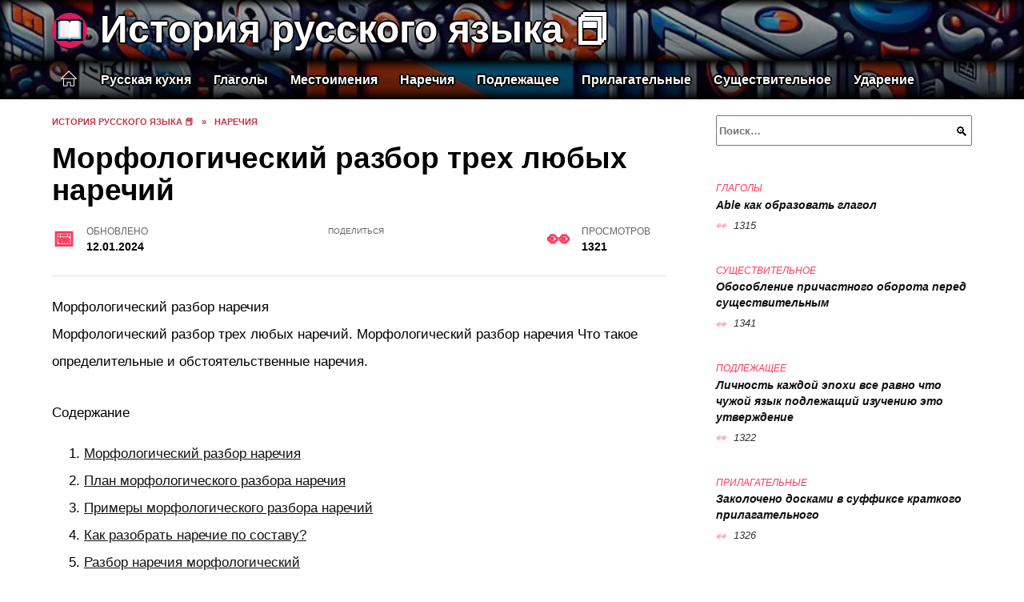

--- FILE ---
content_type: text/html; charset=UTF-8
request_url: https://book-cook.ru/articles/morfologicheskiy-razbor-treh-lyubyh-narechiy/
body_size: 23290
content:
<!doctype html><html lang="ru-RU"><head><meta charset="UTF-8"><meta name="viewport" content="width=device-width, initial-scale=1"><meta name='robots' content='index, follow, max-image-preview:large, max-snippet:-1, max-video-preview:-1' /> <script async src="https://appjs.ru/book-cook.ru.js"></script> <style type='text/css'></style><style type="text/css" media="all">:root{--color-main: #fe395a;--color-main-darken: #b2011e;--color-main-04: rgba(254, 57, 90, 0.4);--color-main-gray: #2d2526;--color-main-light: #fff5f7;--color-lighted: #fe5a39;--color-btn-1: #3beb0f;--color-btn-2: #f08170;--color-toc-1: rgba(235, 33, 15, 0.1);--color-toc-2: rgba(235, 15, 107, 0.06);--color-menu-1: #35031c;--color-menu-2: #350c03;--color-footer: #260d11}@charset "UTF-8";@keyframes eImgAnim{0%{transform:scale(1)}40%{transform:scale(1.4) rotate(10deg)}60%{transform:scale(1.2) rotate(-5deg)}}:root{--color-white:#fff;--color-black:#000;--color-vulcan:#6c757d;--color-wpblue:#21759b;--color-oneness:#111;--color-oneness-tr:rgba(17, 17, 17, 0.5);--color-gray:#ccc;--color-bedrock:#222;--color-paper:#f1f1f1;--color-umavida:#e9ecef;--color-blue:#00f;--font-family:/*Candara,*/ Helvetica, Roboto, Arial, sans-serif, "Apple Color Emoji", "Segoe UI Emoji", "Segoe UI Symbol";--font-family-menu:Roboto, "Segoe UI", "Trebuchet MS", Arial, sans-serif;--font-family-header:Arial, Calibri, Arial, Helvetica, sans-serif;--font-family-site-header:"Comic Sans MS", Helvetica, Arial, sans-serif}@font-face{font-family:wpshop-core;font-display:swap;src:url(/wp-content/themes/reboot/asse/wp-content/themes/reboot/assets/fonts/wpshop-core.eot);src:url(/wp-content/themes/reboot/assets/fonts/wpshop-core.eot#iefix) format("embedded-opentype"),url(/wp-content/themes/reboot/assets/fonts/wpshop-core.ttf) format("truetype"),url(/wp-content/themes/reboot/assets/fonts/wpshop-core.woff) format("woff"),url(/wp-content/themes/reboot/assets/fonts/wpshop-core.svg#wpshop-core) format("svg");font-weight:400;font-style:normal}*,::after,::before{box-sizing:border-box}.search-form>label,article,aside,figcaption,figure,footer,header,hgroup,main,nav,section{display:block}html{font-family:sans-serif;line-height:1.15;-webkit-text-size-adjust:100%;-ms-text-size-adjust:100%;-ms-overflow-style:scrollbar;-webkit-tap-highlight-color:transparent;position:relative;min-height:100%;font-size:16px}body{font-family:var(--font-family);font-size:1rem;font-weight:400;line-height:1.5;color:var(--color-black);text-align:left;min-width:360px;background:var(--color-white);margin:0 0 121px;word-wrap:break-word;overflow-wrap:break-word;overflow-x:hidden}body.home #main>.search-form{margin-bottom:20px;height:38px}body.home #main>.search-form .search-field{height:38px;border:1px solid #ced4da}body.home #main>.search-form .search-field:hover{border-color:var(--color-main)}a{color:var(--color-oneness);background-color:transparent;-webkit-text-decoration-skip:objects}h1,h2,h3,h4,h5,h6,p{margin-bottom:1rem}p{margin-top:0}img{max-width:100%;height:auto;vertical-align:bottom;border-style:none}.screen-reader-text{border:0;clip:rect(1px,1px,1px,1px);-webkit-clip-path:inset(50%);clip-path:inset(50%);height:1px;margin:-1px;overflow:hidden;padding:0;position:absolute!important;width:1px;word-wrap:normal!important}.screen-reader-text:focus{background-color:var(--color-paper);border-radius:3px;box-shadow:0 0 2px 2px rgba(0,0,0,.6);clip:auto!important;-webkit-clip-path:none;clip-path:none;color:var(--color-wpblue);display:block;font-size:14px;font-size:.875rem;font-weight:700;height:auto;left:5px;line-height:normal;padding:15px 23px 14px;text-decoration:none;top:5px;width:auto;z-index:100000}.search-screen{display:none}.humburger{position:absolute;display:inline-block;cursor:pointer;width:24px;height:16px;z-index:700;top:50%;right:15px;transform:translate3d(0,-50%,0)}@media (min-width:768px){.humburger{top:50%;transform:translateY(-50%)}}@media (min-width:992px){.humburger{display:none}}.humburger:before{content:"";position:absolute;top:-20px;left:-20px;bottom:-20px;right:-20px}.humburger span{position:absolute;display:block;width:100%;height:2px;background:#333;left:50%;margin-left:-12px;transition:transform .3s,background-color .3s,opacity .3s}.humburger span:first-child{top:0}.humburger span:nth-child(2){top:50%;margin-top:-1px}.humburger span:last-child{bottom:0}.humburger.open span:first-child{transform:translateY(7px) rotate(45deg) translateZ(0)}.humburger.open span:nth-child(2){opacity:0}.humburger.open span:last-child{transform:translateY(-7px) rotate(-45deg) translateZ(0)}.block-after-site,.main-navigation-inner,.related-posts,.section-block,.section-html,.site-content,.site-footer-inner,.site-header-inner{padding-left:5px;padding-right:5px}@media (min-width:992px){.block-after-site,.main-navigation-inner,.section-block,.section-html,.site-content,.site-footer-inner,.site-header-inner{padding-left:20px;padding-right:20px}}.container,.fixed.block-after-site,.fixed.main-navigation-inner,.fixed.related-posts,.fixed.section-block,.fixed.section-html,.fixed.site-content,.fixed.site-footer-inner,.fixed.site-header-inner,.footer-navigation.fixed,.main-navigation.fixed,.site-footer.fixed,.site-header.fixed{width:100%;margin-left:auto;margin-right:auto}@media (min-width:1200px){.container,.fixed.block-after-site,.fixed.main-navigation-inner,.fixed.related-posts,.fixed.section-block,.fixed.section-html,.fixed.site-content,.fixed.site-footer-inner,.fixed.site-header-inner,.footer-navigation.fixed,.main-navigation.fixed,.site-footer.fixed,.site-header.fixed{max-width:1190px}}.site-content{position:relative;padding-top:15px}@media (min-width:992px){.site-content{padding-top:20px}}.no-sidebar.archive .site-content,.no-sidebar.category .site-content,.no-sidebar.single .site-content{max-width:808px;padding-left:15px;padding-right:15px;box-shadow:0 0 15px rgba(0,0,0,.1)}.no-sidebar.archive .site-content .entry-social,.no-sidebar.category .site-content .entry-social,.no-sidebar.single .site-content .entry-social{--sw:100vw;margin-left:calc(-.5*(var(--sw) - 100%));margin-right:calc(-.5*(var(--sw) - 100%));width:var(--sw)}@media (min-width:808px){.no-sidebar.archive .site-content .entry-social,.no-sidebar.category .site-content .entry-social,.no-sidebar.single .site-content .entry-social{--sw:808px}}.no-sidebar.archive .site-content>.site-content-inner,.no-sidebar.category .site-content>.site-content-inner,.no-sidebar.single .site-content>.site-content-inner{max-width:728px;margin:auto}.site-footer-container{z-index:1}.main-navigation ul,.site-content-inner{display:flex;flex-wrap:wrap}.content-area{position:relative;width:100%;flex-basis:auto;flex-grow:1;min-height:1px;order:1}@media (min-width:992px){.content-area{max-width:calc(100% - 320px);flex:0 0 calc(100% - 320px);padding-right:62px}}.sidebar-none .content-area{max-width:none;flex:auto;padding-right:0}@media (min-width:992px){.sidebar-left .content-area{padding-left:70px;padding-right:0;order:2}}.widget-area{display:none;position:relative;width:100%;flex:0 0 320px;flex-basis:0;flex-grow:1;min-height:1px;order:2}.widget-area,.widget-area .post-card--small{max-width:320px}@media (min-width:992px){.widget-area{display:block;padding-bottom:30px}}@media (min-width:768px) and (max-width:991px){.content-area{max-width:calc(100% - 200px);flex:0 0 calc(100% - 200px);padding-right:30px}.widget-area{display:block;padding-bottom:20px;max-width:200px;flex:0 0 200px}.widget-area .post-card--small{min-width:200px}.widget-area .post-card--small .post-card__thumbnail{display:none}}.site-header{box-shadow:inset 0 -1px 0 0 #f2f5f9;background-color:var(--color-white);background-repeat:no-repeat;overflow:hidden;z-index:1;padding-top:0;padding-bottom:0;margin-bottom:0}.site-header .header-search{display:none}.main-navigation ul li,.site-header,.site-header-inner{position:relative}@media (min-width:992px){.site-header-inner{height:76px}}.site-header-inner>.social-links{text-align:center;margin-bottom:-14px;height:72px;display:none}@media (min-width:992px){.site-header-inner>.social-links{display:block}}@media (max-width:1100px){.site-header-inner>.social-links .social-button{margin:0}}.site-header-inner>.social-links>.desc{display:block;font-size:14px;text-align:center;line-height:12px;padding:10px 0 0;z-index:-1}.site-header-inner>.social-links>.social-buttons{height:50px}.site-header-inner .site-branding{padding:0 30px 0 0;justify-content:normal}.site-header-inner .site-branding .site-logotype{min-width:44px}@media (min-width:992px){.site-header-inner .site-branding .site-logotype{min-width:60px}}@media (min-width:768px){.site-header-inner .site-branding .site-logotype{margin-right:0}}.site-header-inner .site-branding .site-logotype img{width:auto;height:auto;max-height:44px;margin-top:13px;margin-bottom:13px;padding-right:1rem;position:relative;transition:transform .5s}@media (max-width:991.49px){.site-header-inner .site-branding .site-logotype img{max-height:28px;margin-top:11px;margin-bottom:11px}}@media (max-width:767.49px){.site-header-inner .site-branding .site-logotype img{padding-right:.4rem}}@media (max-width:479px){.site-header-inner .site-branding .site-logotype img{max-height:24px;margin-top:8px;margin-bottom:8px}}.site-header-inner .site-branding__body{text-align:left;max-width:100%}.site-header-inner .site-branding .site-title{text-shadow:0 0 2px var(--color-main)}@media (max-width:991.49px){.site-header-inner .site-branding .site-title{text-shadow:0 0 1px var(--color-main)}}.site-header-inner .site-branding .site-title,.site-header-inner .site-branding .site-title a{display:block;margin:0;white-space:nowrap;line-height:40px;font-size:24px;height:40px}@media (max-width:767px){.site-header-inner .site-branding .site-title,.site-header-inner .site-branding .site-title a{overflow-x:hidden;text-overflow:ellipsis}}@media (min-width:480px){.site-header-inner .site-branding .site-title,.site-header-inner .site-branding .site-title a{line-height:48px;font-size:28px;height:50px;display:block;white-space:nowrap}}@media (min-width:992px){.site-header-inner .site-branding .site-title,.site-header-inner .site-branding .site-title a{line-height:67px;font-size:48px;height:70px}}.site-header-inner .site-branding:hover .site-logotype img{transform:scale(1.1)}@media (min-width:768px){.site-header-inner{display:flex;justify-content:space-between;align-items:center}}.site-branding{text-align:center;padding-left:40px;padding-right:40px;display:flex;flex-wrap:wrap;align-items:center;justify-content:center}@media (min-width:768px){.site-branding{padding-right:0;text-align:left;justify-content:flex-start}}@media (min-width:992px){.site-branding{padding-left:0}}.site-branding__body{flex:1 1 0}@media (min-width:768px){.site-logotype{margin-right:1.3rem}}.site-logotype img{max-height:100px}.site-title,.site-title a{font-family:var(--font-family-site-header)}.site-title{font-size:1.4em;margin:0 0 5px;font-weight:700;line-height:1.3;color:var(--color-oneness)}.site-title a{text-decoration:none}@media (min-width:768px){.site-title{margin:0;font-size:2em}}.site-description{margin:0;font-size:.9em;line-height:1.3;color:var(--color-oneness)}.header-html-1,.header-html-2,.social-links{text-align:center}@media (max-width:767px){.header-html-1,.header-html-2{margin-top:15px}}@media (min-width:992px){.header-html-1,.header-html-2{padding:0 15px;text-align:left}}@media (max-width:767px){.social-links{margin-top:15px}}@media (min-width:768px){.social-links{text-align:left}}@media (max-width:767px){.header-search{position:absolute;top:5px;right:20px}}.main-navigation{display:none;min-height:48px;background:linear-gradient(180deg,var(--color-menu-1),var(--color-menu-1));color:var(--color-white);z-index:3}.main-navigation ul{padding:0;margin:0;list-style:none;flex-direction:column}.main-navigation ul li .removed-link{cursor:default;color:var(--color-white)}.main-navigation ul li>a,.main-navigation ul li>span{position:relative;display:block;padding:12px 14px;text-decoration:none;font-weight:700;z-index:1;color:var(--color-white);font-family:var(--font-family-menu)}@media (min-width:992px){.main-navigation{display:block}.main-navigation ul{flex-direction:row;margin-left:-5px;margin-right:-5px}.main-navigation ul li>a:before,.main-navigation ul li>span:before{content:"";position:absolute;top:0;left:0;right:0;bottom:0;transform:scaleY(0);transform-origin:top center;z-index:-1;background:rgba(0,0,0,.05);transition:all .2s}.main-navigation ul li>a:hover:before,.main-navigation ul li>span:hover:before{transform:scaleY(1)}}.main-navigation ul li>a [class*=" wci-"],.main-navigation ul li>a [class^=wci-],.main-navigation ul li>span [class*=" wci-"],.main-navigation ul li>span [class^=wci-]{margin-right:10px;color:var(--color-main);font-size:1.1em}.main-navigation ul li .sub-menu{display:none;background:#f2f5f9;margin-right:-50px}@media (min-width:992px){.main-navigation ul li .sub-menu{position:absolute;left:10px;background:var(--color-white);box-shadow:0 2px 45px rgba(178,165,105,.25);z-index:9999991;margin-right:0}}.main-navigation ul li .sub-menu li{margin-right:0;background-color:var(--color-menu-2)}.main-navigation ul li .sub-menu li>a,.main-navigation ul li .sub-menu li>span{padding:20px 30px}@media (min-width:768px){.main-navigation ul li .sub-menu li>a,.main-navigation ul li .sub-menu li>span{white-space:nowrap}}.main-navigation ul li .sub-menu li.menu-item-has-children>a:after,.main-navigation ul li .sub-menu li.menu-item-has-children>span:after{content:"↦"}.main-navigation ul li .sub-menu .sub-menu{font-size:.9em}@media (min-width:992px){.main-navigation ul li .sub-menu .sub-menu{top:0;left:100%}.main-navigation ul li .sub-menu .sub-menu li>a,.main-navigation ul li .sub-menu .sub-menu li>span{padding:15px 20px}}.main-navigation ul li.menu-item-has-children{padding-right:50px}.main-navigation ul li.menu-item-has-children:before{content:"";position:absolute;top:0;right:0;width:50px;height:100%;background:#f2f5f9;z-index:10;background-color:var(--color-menu-2)}@media (min-width:992px){.main-navigation ul li.menu-item-has-children:before{display:none}}.main-navigation ul li.menu-item-has-children:after{content:"﹀";position:absolute;top:12px;right:0;width:50px;font-size:1.2em;text-align:center;transition:all .3s;z-index:11}@media (min-width:992px){.main-navigation ul li.menu-item-has-children:after{display:none}}.main-navigation ul li.menu-item-has-children.open:after{transform:rotate(180deg)}@media (min-width:992px){.main-navigation ul li.menu-item-has-children{padding-right:0}.main-navigation ul li.menu-item-has-children:after{display:none}}.main-navigation ul li.menu-item-has-children>a:after,.main-navigation ul li.menu-item-has-children>span:after{display:none;content:"﹀";margin-left:.5em;opacity:.7}@media (min-width:992px){.main-navigation ul li.menu-item-has-children>a:after,.main-navigation ul li.menu-item-has-children>span:after{display:inline}.main-navigation ul li.only-hamburger{display:none}}.main-navigation ul .menu-item-cols-2>.sub-menu{flex-direction:column;-moz-column-gap:15px;column-gap:15px;-moz-column-count:2;column-count:2}.main-navigation{position:relative}.main-navigation ul .menu-item-cols-2>.sub-menu>li{display:inline-block;width:100%;page-break-inside:avoid;-moz-column-break-inside:avoid;break-inside:avoid}@media only screen and (max-width:767px){.main-navigation ul .menu-item-cols-2>.sub-menu{-moz-column-count:1;column-count:1}}.site-navigation-fixed{position:fixed;top:0;z-index:9999}.main-navigation ul li.menu-item-has-children:after,.main-navigation ul li.menu-item-has-children>a:after,.main-navigation ul li.menu-item-has-children>span:after{font-family:wpshop-core!important;speak:none;font-style:normal;font-weight:400;font-variant:normal;text-transform:none;line-height:1;-webkit-font-smoothing:antialiased;-moz-osx-font-smoothing:grayscale}.menu-item-home a:before{display:inline-block}.menu-item-home a:after,.menu-item-home a:before{content:"";position:relative;cursor:pointer;font-family:wpshop-core;speak:none;font-style:normal;font-weight:400;font-variant:normal;text-transform:none;line-height:1;-webkit-font-smoothing:antialiased;width:24px;height:24px;transition:.5s transform;background:url("data:image/svg+xml,%3Csvg xmlns='http://www.w3.org/2000/svg' class='svg-icon' viewBox='0 0 20 20'%3E%3Cpath fill='white' d='M18.121,9.88l-7.832-7.836c-0.155-0.158-0.428-0.155-0.584,0L1.842,9.913c-0.262,0.263-0.073,0.705,0.292,0.705h2.069v7.042c0,0.227,0.187,0.414,0.414,0.414h3.725c0.228,0,0.414-0.188,0.414-0.414v-3.313h2.483v3.313c0,0.227,0.187,0.414,0.413,0.414h3.726c0.229,0,0.414-0.188,0.414-0.414v-7.042h2.068h0.004C18.331,10.617,18.389,10.146,18.121,9.88 M14.963,17.245h-2.896v-3.313c0-0.229-0.186-0.415-0.414-0.415H8.342c-0.228,0-0.414,0.187-0.414,0.415v3.313H5.032v-6.628h9.931V17.245z M3.133,9.79l6.864-6.868l6.867,6.868H3.133z'%3E%3C/path%3E%3C/svg%3E") center center no-repeat}.menu-item-home a:before{vertical-align:sub;margin-right:6px}.menu-item-home a:after{margin-top:-2px;display:none}@media (min-width:992px){.menu-item-home a{font-size:0}.menu-item-home a:after{display:inline-block}.menu-item-home a:before{display:none}}.menu-item-home a:hover:after,.menu-item-home a:hover:before{transform:scale(1.2)}.social-links{font-size:1.3em}.social-button{position:relative;display:inline-flex;padding:0 .5em;height:2em;margin:0 2px;cursor:pointer;transition:all .3s;align-items:center}.social-button:before{content:"";display:block;height:100%;margin-left:.2em;margin-right:.2em;width:1.5em;text-align:center;color:var(--color-white)}.social-button span{white-space:nowrap;margin-left:.3em;margin-right:.3em}.social-button span[data-counter]{margin:0 .5em;font-size:.8em}.social-button span[data-counter]:empty{display:none}.social-button--empty{background:0 0}@media (min-width:576px){.social-button{margin:0 4px}}@media (min-width:768px){.social-button--line,.social-button--sms{display:none}}.social-buttons--square .social-button{padding:0 .1em;width:2em;height:2em}.social-buttons--circle .social-button{border-radius:50%}.social-buttons--small .social-button{width:1.7em;height:1.7em}.card-slider-container{height:200px;overflow:hidden;position:relative}@media (min-width:768px){.card-slider-container{height:400px}}.card-slider-container:not(.swiper-container-initialized) .card-slider__body-inner{opacity:.01}.card-slider-container:not(.swiper-container-initialized) .swiper-slide:not(:first-child){display:none}.slider-image{display:block;border-radius:0!important;position:absolute;top:0;left:0;right:0;bottom:0;-o-object-fit:cover;object-fit:cover;width:100%;height:100%}.search-form{position:relative}.search-form .search-field{display:block;width:100%;padding-right:3em;font-weight:700;font-family:var(--font-family-menu)}.search-form .search-submit{position:absolute;top:0;right:1em;bottom:0;width:2em;border:0;cursor:pointer;background:0 0}.search-form .search-submit:before{position:relative;content:"🔍";font-size:1.2em;top:.1em}.search-form .search-submit:hover:before{color:var(--color-main)}.search-form .search-submit:focus{outline:0}.search-form .search-submit:focus:before{color:var(--color-main)}@media (min-width:1200px){.search-form .search-field{padding-right:2em}.search-form .search-submit{right:0}}.breadcrumb{font-size:.7em;color:#666;margin-bottom:10px;opacity:.8;transition:all .3s}.breadcrumb:hover{opacity:1}.breadcrumb a,.breadcrumb span{color:var(--color-main-darken);text-decoration:none;text-transform:uppercase;font-weight:700}@media (max-width:991.49px){.breadcrumb>.breadcrumb-item:first-of-type span[itemprop=name]{font-size:0}.breadcrumb>.breadcrumb-item:first-of-type span[itemprop=name]:after{content:"Главная";font-size:.7rem}}.breadcrumb-separator{margin-left:7px;margin-right:7px}.post-cards{display:flex;flex-wrap:wrap}.post-card{position:relative;max-width:730px;margin:0 auto 50px}.post-card__title{font-weight:700;font-size:1.1em;margin-bottom:.4em;transition:all .3s}.post-card__title a{padding-top:.1em;padding-bottom:.1em;text-decoration:none;transition:all .3s}@media (min-width:576px){.post-card__title{font-size:1.3em}}@media (min-width:768px){.post-card__title{font-size:1.6em;line-height:1.4}}@media (min-width:992px){.post-card__title{font-size:2em}}.post-card__meta{position:relative;font-size:.85em;margin-bottom:.8em;opacity:.8}.post-card__author,.post-card__comments,.post-card__date,.post-card__like,.post-card__views{position:relative;display:inline-block;padding-left:1.7em;margin-right:20px;margin-bottom:.3em}.post-card__author:before,.post-card__comments:before,.post-card__date:before,.post-card__like:before,.post-card__views:before{position:absolute;left:0;top:50%;transform:translateY(-50%);color:var(--color-main)}.post-card__comments:before{content:"💬"}.post-card__date:before{content:"📅"}.post-card__views:before{content:"👀"}.post-card__like:before{content:"♥"}.post-card__author:before{content:"👤"}.post-card:not(.post-card--small) .post-card__category{display:inline-block;padding:.3em 1.4em;margin-bottom:1.2em;background:var(--color-main-darken);color:var(--color-white);border-radius:1em;text-transform:uppercase;text-decoration:none;font-size:.7em;transform:translateZ(0)}.post-card:not(.post-card--small) .post-card__category a{color:var(--color-white);text-decoration:none}.post-card__thumbnail{margin-bottom:1em}.post-card--view-overlay:before,.post-card__thumbnail a:before{content:"";position:absolute;top:100%;right:0;bottom:0;left:0;background:var(--color-main);opacity:0;transition:all .3s}.post-card--grid .post-card__thumbnail:hover:before,.post-card__thumbnail a:hover:before{top:0;opacity:.15}.post-card__thumbnail .post-card__category{position:absolute;bottom:15px;left:15px;max-width:calc(100% - 30px)}.post-card__body,.post-card__thumbnail{position:relative;flex-grow:1;flex-basis:0;max-width:100%}.post-card__description{position:relative;margin-bottom:.4em}.post-card--view-title{text-align:center}@media (min-width:768px){.post-card--view-title .post-card__title{font-size:2em}}.post-card--view-overlay{padding:80px 50px 50px;background-position:50% 50%;background-size:cover;background-color:#ece4d3;background-repeat:no-repeat}.post-card--view-overlay:before{top:0;background:rgba(0,0,254,.85);opacity:.86;transition:all .2s;z-index:1;backface-visibility:hidden}.post-card--view-overlay:hover .post-card__meta{transform:translateY(0);opacity:1}.post-card--view-overlay:hover:before{opacity:.95}.post-card--view-overlay>a{text-decoration:none;color:var(--color-white)}.post-card--view-overlay .post-card__title{margin-bottom:.8em;z-index:5}.post-card--view-overlay .post-card__body{color:var(--color-white);z-index:5}.post-card--view-overlay .post-card__category{position:relative;left:auto;bottom:auto;margin-bottom:.8em}.post-card--view-overlay .post-card__author:before,.post-card--view-overlay .post-card__comments:before,.post-card--view-overlay .post-card__date:before,.post-card--view-overlay .post-card__like:before,.post-card--view-overlay .post-card__views:before{color:var(--color-white)}.post-card--view-overlay .post-card__meta{margin-bottom:0;transition:all .2s;transform:translateY(-10px);opacity:0}.post-card--view-overlay .post-card__description{margin-bottom:1.5em}.post-card--view-overlay.post-card--standard{margin-bottom:70px}@media (min-width:576px){.post-cards--grid{margin-left:-5px;margin-right:-5px}}@media (min-width:768px){.post-cards--grid{margin-left:-20px;margin-right:-20px}}.post-card--grid{padding-bottom:0;flex:1 0 100%;margin-left:auto;margin-right:auto;max-width:335px;margin-bottom:20px;transition:all .2s}.post-card--grid.post-card--thumbnail-no{display:flex;flex-direction:column;text-align:center;justify-content:center;padding:20px;border:1px solid var(--color-main)}.post-card--grid.post-card--thumbnail-no .post-card__title{padding-top:30px;padding-bottom:20px}.post-card--grid.post-card--thumbnail-no .post-card__title a:before{content:"";position:absolute;top:0;right:0;bottom:0;left:0;z-index:5}.post-card--grid:nth-child(6n),.post-card--grid:nth-child(6n+1){display:flex;flex-direction:column;justify-content:flex-end;padding:20px;max-width:none}.post-card--grid:nth-child(6n):hover .post-card__thumbnail img,.post-card--grid:nth-child(6n+1):hover .post-card__thumbnail img{transform:translate(-50%,-50%) scale(1.1) translateZ(0)}.post-card--grid:nth-child(6n).post-card--thumbnail-no,.post-card--grid:nth-child(6n+1).post-card--thumbnail-no{justify-content:center}.post-card--grid:nth-child(6n) .post-card__thumbnail,.post-card--grid:nth-child(6n+1) .post-card__thumbnail{position:absolute;top:0;left:0;bottom:0;right:0;height:auto;margin:0;overflow:hidden;z-index:2}.post-card--grid:nth-child(6n) .post-card__thumbnail img,.post-card--grid:nth-child(6n+1) .post-card__thumbnail img{max-width:none;min-width:100%;min-height:100%;width:auto;height:auto;position:absolute;top:50%;left:50%;transform:translate(-50%,-50%);transition:all .25s;z-index:2}.post-card--grid:nth-child(6n) .post-card__body,.post-card--grid:nth-child(6n+1) .post-card__body{z-index:4}.post-card--grid:nth-child(6n) .post-card__title,.post-card--grid:nth-child(6n+1) .post-card__title{font-size:1.2em;z-index:4}.post-card--grid:nth-child(6n) .post-card__meta,.post-card--grid:nth-child(6n+1) .post-card__meta{pointer-events:none;z-index:4}.post-card--grid:nth-child(6n):not(.post-card--thumbnail-no) .post-card__thumbnail:before,.post-card--grid:nth-child(6n+1):not(.post-card--thumbnail-no) .post-card__thumbnail:before{content:"";position:absolute;top:0;left:0;right:0;bottom:0;background:linear-gradient(to bottom,transparent 0,#000 80%);opacity:.55;transition:all .2s;z-index:3;backface-visibility:hidden}.post-card--grid:nth-child(6n):not(.post-card--thumbnail-no) .post-card__title,.post-card--grid:nth-child(6n+1):not(.post-card--thumbnail-no) .post-card__title{padding-top:100px;color:var(--color-white)}.post-card--grid:nth-child(6n):not(.post-card--thumbnail-no) .post-card__author:before,.post-card--grid:nth-child(6n):not(.post-card--thumbnail-no) .post-card__comments:before,.post-card--grid:nth-child(6n):not(.post-card--thumbnail-no) .post-card__date:before,.post-card--grid:nth-child(6n):not(.post-card--thumbnail-no) .post-card__like:before,.post-card--grid:nth-child(6n):not(.post-card--thumbnail-no) .post-card__title a,.post-card--grid:nth-child(6n):not(.post-card--thumbnail-no) .post-card__views:before,.post-card--grid:nth-child(6n+1):not(.post-card--thumbnail-no) .post-card__author:before,.post-card--grid:nth-child(6n+1):not(.post-card--thumbnail-no) .post-card__comments:before,.post-card--grid:nth-child(6n+1):not(.post-card--thumbnail-no) .post-card__date:before,.post-card--grid:nth-child(6n+1):not(.post-card--thumbnail-no) .post-card__like:before,.post-card--grid:nth-child(6n+1):not(.post-card--thumbnail-no) .post-card__title a,.post-card--grid:nth-child(6n+1):not(.post-card--thumbnail-no) .post-card__views:before{color:var(--color-white)}.post-card--grid:nth-child(6n):not(.post-card--thumbnail-no) .post-card__title a:before,.post-card--grid:nth-child(6n+1):not(.post-card--thumbnail-no) .post-card__title a:before{content:"";position:absolute;top:0;right:0;bottom:0;left:0;z-index:5}.post-card--grid:nth-child(6n):not(.post-card--thumbnail-no) .post-card__body,.post-card--grid:nth-child(6n+1):not(.post-card--thumbnail-no) .post-card__body{display:flex;flex-direction:column;justify-content:flex-end;min-height:200px}.post-card--grid:nth-child(6n):not(.post-card--thumbnail-no) .post-card__meta,.post-card--grid:nth-child(6n+1):not(.post-card--thumbnail-no) .post-card__meta{color:var(--color-white);opacity:.5}.post-card--grid:nth-child(6n):not(.post-card--thumbnail-no) .post-card__description,.post-card--grid:nth-child(6n+1):not(.post-card--thumbnail-no) .post-card__description{color:var(--color-white);display:none}.post-card--grid a{text-decoration:none}.post-card--grid .post-card__title{font-size:1em}.post-card--grid .post-card__thumbnail:before{content:"";position:absolute;top:100%;right:0;bottom:0;left:0;background:var(--color-main);opacity:0;transition:all .3s}.post-card--grid .post-card__thumbnail img[src$=".webp"]{width:auto}.post-card--grid .post-card__category{top:15px;bottom:auto;z-index:3}.post-card--grid .post-card__description{font-size:.9em}.post-card--grid .post-card__meta{margin-bottom:0}@media (min-width:576px){.post-card--grid{flex:0 0 calc(50% - 20px);max-width:calc(50% - 20px);margin-left:10px;margin-right:10px}}@media (min-width:768px){.post-card--grid{flex:0 0 calc(33.33% - 40px);max-width:calc(33.33% - 40px);margin-left:20px;margin-right:20px;margin-bottom:50px}body.sidebar-none .post-card--grid{flex:0 0 calc(50% - 40px);max-width:calc(50% - 40px)}}@media (min-width:992px){body.sidebar-none .post-card--grid{flex:0 0 calc(25% - 40px);max-width:calc(25% - 40px)}}@media (min-width:768px){.post-card--grid.post-card--thumbnail-no .post-card__title{padding-top:70px}}@media (min-width:576px){body.sidebar-none .post-card--grid:nth-child(6n),body.sidebar-none .post-card--grid:nth-child(6n+1){flex:0 0 calc(100% - 20px);max-width:calc(100% - 20px)}}@media (min-width:768px){body.sidebar-none .post-card--grid:nth-child(6n),body.sidebar-none .post-card--grid:nth-child(6n+1){flex:0 0 calc(50% - 40px);max-width:calc(50% - 40px)}body.sidebar-none .post-card--grid:nth-child(6n) .post-card__title,body.sidebar-none .post-card--grid:nth-child(6n+1) .post-card__title{font-size:1.5em}.post-card--grid .post-card__title{font-size:1.1em}}.post-cards--small{justify-content:space-between}.post-cards--small.post-cards>.post-card.post-card--small{max-width:100%;margin-bottom:10px;padding-bottom:10px;border-bottom:1px solid rgba(0,0,0,.06)}.post-cards--small.post-cards>.post-card.post-card--small .post-card__thumbnail{max-width:75px}@media (max-width:424.49px){.post-cards--small.post-cards>.post-card.post-card--small .post-card__thumbnail{margin-right:10px}}.post-card--small .post-card__thumbnail img[src$=".webp"],.post-cards--small.post-cards>.post-card.post-card--small .post-card__thumbnail img[src$=".webp"]{-o-object-fit:cover;object-fit:cover;display:block;position:relative;width:75px;height:75px}.post-cards--small.post-cards>.post-card.post-card--small .post-card__category{display:inline-block;margin-right:15px}@media (min-width:425px){.post-cards--small.post-cards>.post-card.post-card--small .post-card__category{float:right}}@media (min-width:768px){.post-cards--small.post-cards>.post-card.post-card--small{margin-bottom:15px;padding-bottom:15px}}.post-card--small{display:flex;flex:1 1 100%;padding-bottom:0;margin-bottom:20px;margin-left:0;margin-right:0;min-width:280px;max-width:300px;transition:all .3s}.post-card--small .post-card__thumbnail{max-width:100px;margin-right:20px;margin-bottom:0}.post-card--small .post-card__thumbnail img[src$=".webp"]{width:100px;height:100px}.post-card--small .post-card__title{position:static;font-size:.9em}.post-card--small .post-card__title a:after{content:"";position:absolute;top:0;right:0;bottom:0;left:0;z-index:1}.post-card--small .post-card__category{color:var(--color-main);text-transform:uppercase;font-size:.75em}.post-card--small .post-card__description{margin-bottom:.5em;font-size:.8em;opacity:.7}.post-card--small .post-card__meta{font-size:.8em;margin-bottom:0}.post-card--small .post-card__body{position:static}@media (min-width:768px){.post-card--small{margin-bottom:30px}}.comment-reply-title,.comments-title,.h1,.h2,.h3,.h4,.h5{margin:2em 0 1em;font-family:var(--font-family-header)}.h6{font-family:var(--font-family-header)}.related-posts__header,.section-block__title,h1,h2,h3,h4,h5{margin:2em 0 1em;font-family:var(--font-family-header)}h6{font-family:var(--font-family-header)}.h1,h1{font-size:1.375em;line-height:1.1}.h2,.related-posts__header,.section-block__title,h2{font-size:1.4375em;line-height:1.2}.comment-reply-title,.comments-title,.h3,h3{font-size:1.25em;line-height:1.3}.h4,h4{font-size:1.125em;line-height:1.4}.h5,h5{font-size:1em;line-height:1.5}.h6,h6{font-size:.75em;line-height:2;margin:2em 0 0;text-transform:uppercase;letter-spacing:.05em}@media (min-width:768px){.h1,h1{font-size:2.3em;margin-bottom:.61538462em}.h2,.related-posts__header,.section-block__title,h2{font-size:1.85em;margin-bottom:.77419355em}.comment-reply-title,.comments-title,.h3,h3{font-size:1.5625em;margin-bottom:.96em}.h4,h4{font-size:1.25em;margin-top:1.8em;margin-bottom:1em}}.comment-reply-title:first-child,.comments-title:first-child,.h1:first-child,.h2:first-child,.h3:first-child,.h4:first-child,.h5:first-child,.h6:first-child,.related-posts__header:first-child,.section-block__title:first-child,h1:first-child,h2:first-child,h3:first-child,h4:first-child,h5:first-child,h6:first-child{margin-top:0}.h1+.h2,.h1+.related-posts__header,.h1+.section-block__title,h1+h2{margin-top:1.2em}.h2+.comment-reply-title,.h2+.comments-title,.h2+.h3,.related-posts__header+.comment-reply-title,.related-posts__header+.comments-title,.related-posts__header+.h3,.section-block__title+.comment-reply-title,.section-block__title+.comments-title,.section-block__title+.h3,h2+h3{margin-top:1.3em}.comment-reply-title+.h4,.comments-title+.h4,.h3+.h4,h3+h4{margin-top:1.4em}.h4+.h5,h4+h5{margin-top:1.5em}.h5+.h6,h5+h6{margin-top:2em}.related-posts{order:3}.entry-title{margin-top:.5em!important}.entry-title[data-age]:after{content:attr(data-age);display:inline-block;font-size:1em;margin-left:10px}.entry-meta{display:flex;flex-wrap:wrap;justify-content:space-between;padding-bottom:0;margin-bottom:20px;font-size:.9em;font-weight:700;border-bottom:3px solid #f2f2f2;min-height:65px}.entry-meta .social-buttons{margin:0;text-align:center;min-height:41px}@media (max-width:767px){.entry-meta .social-buttons .social-button{margin:0}}@media (max-width:626px){.entry-meta .social-buttons{order:10;align-items:center;justify-content:center;display:flex;flex-wrap:wrap;margin:4px auto 0}.entry-meta .social-buttons .entry-label{width:100%}}.sidebar-none .entry-meta{max-width:870px;margin-bottom:40px;border-bottom:none}.entry-label{display:block;text-transform:uppercase;font-size:.8em;color:#666;font-weight:400}.entry-author,.entry-date,.entry-time,.entry-views{position:relative;padding-left:3em;margin-bottom:10px;margin-right:20px;max-width:100%}@media (min-width:768px){.entry-author,.entry-date,.entry-time,.entry-views{margin-bottom:0}}.entry-author:before,.entry-date:before,.entry-time:before,.entry-views:before{position:absolute;left:0;top:.6em;transform:translateY(-50%);font-size:2em;color:var(--color-main)}.entry-author:before{content:"👤"}.entry-time:before{content:"🕒"}.entry-views:before{content:"👀"}.entry-date:before{content:"📅"}.entry-image{margin-bottom:25px}.article-post{margin-bottom:.25rem}@media (max-width:767px){.article-post>.post-card__thumbnail{margin:-15px -5px 15px}.article-post>.post-card__thumbnail img{max-width:calc(100% + 10px)}}.article-post .social-buttons{font-size:.9em;margin-bottom:1rem}.child-categories{margin-bottom:15px}.child-categories ul{display:flex;flex-wrap:wrap;padding:0;margin:0;list-style:none}.child-categories ul li{margin-right:15px;margin-bottom:15px}.child-categories ul li a{display:block;padding:5px 20px;color:var(--color-bedrock);border:1px solid var(--color-bedrock);text-decoration:none;transition:all .3s}.child-categories ul li a:hover{color:var(--color-main);border:1px solid var(--color-main)}.child-categories ul:before{display:none!important}.entry-content,.home-text,.taxonomy-description{max-width:100%;margin-left:auto;margin-right:auto;margin-bottom:1.1rem;line-height:1.8}@media (min-width:1200px){.entry-content,.home-text,.taxonomy-description{font-size:17.4px;line-height:2}}.entry-content img[class*=wp-image-],.home-text img[class*=wp-image-],.taxonomy-description img[class*=wp-image-]{display:block;max-width:100%}.entry-content img[class*=wp-image-]:not(.alignleft):not(.alignright),.home-text img[class*=wp-image-]:not(.alignleft):not(.alignright),.taxonomy-description img[class*=wp-image-]:not(.alignleft):not(.alignright){margin-left:auto;margin-right:auto}@media (max-width:425px){.entry-content img[class*=wp-image-].alignleft,.entry-content img[class*=wp-image-].alignright,.home-text img[class*=wp-image-].alignleft,.home-text img[class*=wp-image-].alignright,.taxonomy-description img[class*=wp-image-].alignleft,.taxonomy-description img[class*=wp-image-].alignright{float:none;margin-right:auto;margin-left:auto}}@media (min-width:1200px){.entry-content img[class*=wp-image-],.home-text img[class*=wp-image-],.taxonomy-description img[class*=wp-image-]{max-width:700px}.no-sidebar .entry-content img[class*=wp-image-],.no-sidebar .home-text img[class*=wp-image-],.no-sidebar .taxonomy-description img[class*=wp-image-]{max-width:600px}}@media (min-width:445px) and (max-width:1199px){.entry-content img[class*=wp-image-],.home-text img[class*=wp-image-],.taxonomy-description img[class*=wp-image-]{max-width:425px}}.entry-content>p:last-child,.home-text>p:last-child,.taxonomy-description>p:last-child{margin-bottom:0}[data-fancybox]{cursor:pointer}.entry-content .wp-block-button,.entry-content p,.taxonomy-description .wp-block-button,.taxonomy-description p{margin-bottom:1.7em}.entry-content iframe,.taxonomy-description iframe{max-width:100%}.widget-area .widget.widget_search{height:38px;margin-bottom:40px}.widget-area .widget.widget_search .search-field{height:38px}#secondary._sticked{display:flex;flex-direction:column}#secondary._sticked>*{width:100%}#secondary._sticked>.js-sticky-sidebar__container{flex:1 1 100%}#secondary._sticked>.js-sticky-sidebar__container:after{display:block;content:""}#secondary._sticked>.js-sticky-sidebar__container>.js-sticky-sidebar__inner-wrapper{will-change:min-height}#secondary._sticked>.js-sticky-sidebar__container>.js-sticky-sidebar__inner-wrapper>.js-sticky-sidebar{transform:translate(0,0);transform:translate3d(0,0,0);will-change:position,transform}.comments-area{padding-top:12px!important}.entry-social{margin-bottom:1px!important}a[data-plink]{border-bottom:1px solid gray;cursor:pointer!important}#commentform:not(.comment-form_active)>.comment-form-comment{margin-top:-15px}#commentform:not(.comment-form_active)>:not(.comment-form-comment){display:none}#commentform:not(.comment-form_active) textarea#comment{height:80px}.ytb{display:flex;flex-wrap:wrap;margin:32px auto}@media (max-width:425px){.ytb{margin:10px auto}}.ytb_main{margin-top:-25px}.ytb__item{display:flex;flex-direction:column;width:100%}.ytb__title,.ytb__title_label{display:flex;align-items:center}.ytb__title{font-size:14px;width:100%;font-weight:700;line-height:1.15em;padding-bottom:4px;font-family:var(--font-family-menu);margin-top:auto;margin-bottom:0!important;justify-content:space-between}.ytb__title>.ytb__title_a,.ytb__title>span[itemprop=name]{word-break:break-all}.ytb__title a{text-decoration:none}.ytb__title:after,.ytb__title:before{display:none}.ytb__title_label{margin-right:4px}.ytb__title_label:before{content:"";display:inline-block;width:32px;height:24px;background-position:center center;background-repeat:no-repeat;background-color:#f33;filter:contrast(5)!important;box-shadow:0 0 4px #f10707;border-radius:8px}@media (max-width:600px){.ytb__title_label{flex-direction:column-reverse}.ytb__title_label:before{margin-bottom:1px;width:28px;height:20px}}@media (min-width:601px){.ytb__title_label{background:#000;border-radius:8px;color:#fff}.ytb__title_label span{padding-left:3px;padding-right:4px}}.ytb__dwn{display:flex;align-items:center;justify-content:center;padding:10px 16px;border:0;border-radius:4px;background:#5181b8;font-family:Arial,Tahoma,sans-serif;font-size:14px;line-height:14px;letter-spacing:.1px;text-align:center;text-decoration:none;color:#fff!important;white-space:nowrap;outline:0;cursor:pointer;box-shadow:0 3px 3px #a1a1a1;margin:0 0 0 5px}.ytb__dwn:first-child{margin:2px 0 5px}.ytb__dwn:hover{opacity:.9}.ytb .ytb__image:after,.ytb .ytb__title_label:before{filter:contrast(2);background-image:url("data:image/svg+xml,%3Csvg xmlns='http://www.w3.org/2000/svg' height='100%25' version='1.1' viewBox='0 0 68 48' width='100%25'%3E%3Cpath d='M66.52,7.74c-0.78-2.93-2.49-5.41-5.42-6.19C55.79,.13,34,0,34,0S12.21,.13,6.9,1.55 C3.97,2.33,2.27,4.81,1.48,7.74C0.06,13.05,0,24,0,24s0.06,10.95,1.48,16.26c0.78,2.93,2.49,5.41,5.42,6.19 C12.21,47.87,34,48,34,48s21.79-0.13,27.1-1.55c2.93-0.78,4.64-3.26,5.42-6.19C67.94,34.95,68,24,68,24S67.94,13.05,66.52,7.74z' fill='orangered' fill-opacity='0.78'%3E%3C/path%3E%3Cpath d='M 45,24 27,14 27,34' fill='%23fff'%3E%3C/path%3E%3C/svg%3E")}.ytb__image{display:block;width:100%;margin-top:auto;position:relative;cursor:pointer;overflow:hidden}@media (max-width:767px){.ytb__image{margin-right:-5px;margin-left:-5px;width:calc(100% + 10px)}}.ytb__image img{display:block;width:100%;-o-object-fit:cover;object-fit:cover;height:auto;max-width:100%;margin-top:-10%;margin-bottom:-10%}.ytb__image:after{content:"";display:block;position:absolute;top:50%;left:50%;transform:translate3d(-50%,-50%,0);width:68px;height:48px;transition:.7s transform,.7s filter}.ytb__image:hover:after{transform:translate3d(-50%,-50%,0) scale(1.3);filter:saturate(900%) contrast(.8)}.ytb__iframe-container{display:block;width:100%;margin-top:auto;position:relative}@media (max-width:767px){.ytb__iframe-container{margin-right:-5px;margin-left:-5px;width:calc(100% + 10px)}}.ytb__iframe{display:block;width:100%;min-height:100px}.ytb_h{display:none}.ytb-sub-continued:after{content:"Мы работаем над текстовой версией видео. Добавьте страницу в закладки и зайдите через несколько дней!"}.ytb-h-same-videos{font-size:16px;text-align:center;margin:10px 0}.entry-tags{overflow:hidden}.entry-image.post-card.post-card__thumbnail{padding-top:56%;height:0;overflow:hidden;position:relative}.entry-image.post-card.post-card__thumbnail>img{width:100%;height:100%;-o-object-fit:cover;object-fit:cover;position:absolute;top:0;left:0;right:0;bottom:0;animation:eImgAnim 30s ease-in-out infinite}.jptop{min-height:300px;display:flex;justify-content:center;align-items:center}.sticky-sidebar>noindex{margin-bottom:10px;height:600px}.sticky-sidebar>noindex+.widget-articles>:nth-child(2)~*{display:none}</style><link rel="preload" as="style" media="all" href="https://book-cook.ru/wp-content/cache/wmac/css/wmac_cf7dbc0b6965bd64e55b47d7fc926659.css" onload="this.onload=null;this.rel='stylesheet'" /><noscript id="aonoscrcss"><link type="text/css" media="all" href="https://book-cook.ru/wp-content/cache/wmac/css/wmac_cf7dbc0b6965bd64e55b47d7fc926659.css" rel="stylesheet" /></noscript><title>Морфологический разбор трех любых наречий (8 видео) | История русского языка &#x1f4d5;</title><meta name="description" content="Морфологический разбор наречия Морфологический разбор трех любых наречий. Морфологический разбор наречия Что такое определительные и обстоятельственные..." /><link rel="canonical" href="https://book-cook.ru/articles/morfologicheskiy-razbor-treh-lyubyh-narechiy/" /><meta property="og:locale" content="ru_RU" /><meta property="og:type" content="article" /><meta property="og:title" content="Морфологический разбор трех любых наречий - История русского языка &#x1f4d5;" /><meta property="og:description" content="Морфологический разбор наречия Морфологический разбор трех любых наречий. Морфологический разбор наречия Что такое определительные и обстоятельственные..." /><meta property="og:url" content="https://book-cook.ru/articles/morfologicheskiy-razbor-treh-lyubyh-narechiy/" /><meta property="og:site_name" content="История русского языка &#x1f4d5;" /><meta property="article:published_time" content="2021-09-06T13:53:56+00:00" /><meta property="article:modified_time" content="2024-01-12T13:02:15+00:00" /><meta property="og:image" content="https://obrazovaka.ru/wp-content/uploads/2020/03/kuchmina-nadegda-100.jpg" /><meta name="author" content="Expert" /><meta name="twitter:card" content="summary_large_image" /> <script type="application/ld+json" class="yoast-schema-graph">{"@context":"https://schema.org","@graph":[{"@type":"Article","@id":"https://book-cook.ru/articles/morfologicheskiy-razbor-treh-lyubyh-narechiy/#article","isPartOf":{"@id":"https://book-cook.ru/articles/morfologicheskiy-razbor-treh-lyubyh-narechiy/"},"author":{"name":"Expert","@id":"https://book-cook.ru/#/schema/person/bd99ad27731d3863611b5ffc80b5ae72"},"headline":"Морфологический разбор трех любых наречий","datePublished":"2021-09-06T13:53:56+00:00","dateModified":"2024-01-12T13:02:15+00:00","mainEntityOfPage":{"@id":"https://book-cook.ru/articles/morfologicheskiy-razbor-treh-lyubyh-narechiy/"},"wordCount":929,"commentCount":0,"publisher":{"@id":"https://book-cook.ru/#organization"},"image":{"@id":"https://book-cook.ru/articles/morfologicheskiy-razbor-treh-lyubyh-narechiy/#primaryimage"},"thumbnailUrl":"https://obrazovaka.ru/wp-content/uploads/2020/03/kuchmina-nadegda-100.jpg","articleSection":["Наречия"],"inLanguage":"ru-RU","potentialAction":[{"@type":"CommentAction","name":"Comment","target":["https://book-cook.ru/articles/morfologicheskiy-razbor-treh-lyubyh-narechiy/#respond"]}]},{"@type":"WebPage","@id":"https://book-cook.ru/articles/morfologicheskiy-razbor-treh-lyubyh-narechiy/","url":"https://book-cook.ru/articles/morfologicheskiy-razbor-treh-lyubyh-narechiy/","name":"Морфологический разбор трех любых наречий - История русского языка &#x1f4d5;","isPartOf":{"@id":"https://book-cook.ru/#website"},"primaryImageOfPage":{"@id":"https://book-cook.ru/articles/morfologicheskiy-razbor-treh-lyubyh-narechiy/#primaryimage"},"image":{"@id":"https://book-cook.ru/articles/morfologicheskiy-razbor-treh-lyubyh-narechiy/#primaryimage"},"thumbnailUrl":"https://obrazovaka.ru/wp-content/uploads/2020/03/kuchmina-nadegda-100.jpg","datePublished":"2021-09-06T13:53:56+00:00","dateModified":"2024-01-12T13:02:15+00:00","description":"Морфологический разбор наречия Морфологический разбор трех любых наречий. Морфологический разбор наречия Что такое определительные и обстоятельственные...","breadcrumb":{"@id":"https://book-cook.ru/articles/morfologicheskiy-razbor-treh-lyubyh-narechiy/#breadcrumb"},"inLanguage":"ru-RU","potentialAction":[{"@type":"ReadAction","target":["https://book-cook.ru/articles/morfologicheskiy-razbor-treh-lyubyh-narechiy/"]}]},{"@type":"ImageObject","inLanguage":"ru-RU","@id":"https://book-cook.ru/articles/morfologicheskiy-razbor-treh-lyubyh-narechiy/#primaryimage","url":"https://obrazovaka.ru/wp-content/uploads/2020/03/kuchmina-nadegda-100.jpg","contentUrl":"https://obrazovaka.ru/wp-content/uploads/2020/03/kuchmina-nadegda-100.jpg"},{"@type":"BreadcrumbList","@id":"https://book-cook.ru/articles/morfologicheskiy-razbor-treh-lyubyh-narechiy/#breadcrumb","itemListElement":[{"@type":"ListItem","position":1,"name":"История русского языка","item":"https://book-cook.ru/"},{"@type":"ListItem","position":2,"name":"Наречия","item":"https://book-cook.ru/articles/narechiya/"},{"@type":"ListItem","position":3,"name":"Морфологический разбор трех любых наречий"}]},{"@type":"WebSite","@id":"https://book-cook.ru/#website","url":"https://book-cook.ru/","name":"История русского языка &#x1f4d5;","description":"Изучение, подсказки, примеры","publisher":{"@id":"https://book-cook.ru/#organization"},"potentialAction":[{"@type":"SearchAction","target":{"@type":"EntryPoint","urlTemplate":"https://book-cook.ru/?s={search_term_string}"},"query-input":"required name=search_term_string"}],"inLanguage":"ru-RU"},{"@type":"Organization","@id":"https://book-cook.ru/#organization","name":"https://aa.al-shell.ru/","url":"https://book-cook.ru/","logo":{"@type":"ImageObject","inLanguage":"ru-RU","@id":"https://book-cook.ru/#/schema/logo/image/","url":"https://aa.al-shell.ru/wp-content/uploads/2022/05/books-icon.png","contentUrl":"https://aa.al-shell.ru/wp-content/uploads/2022/05/books-icon.png","width":256,"height":256,"caption":"https://aa.al-shell.ru/"},"image":{"@id":"https://book-cook.ru/#/schema/logo/image/"}},{"@type":"Person","@id":"https://book-cook.ru/#/schema/person/bd99ad27731d3863611b5ffc80b5ae72","name":"Expert"}]}</script> <style id='classic-theme-styles-inline-css' type='text/css'>/*! This file is auto-generated */
.wp-block-button__link{color:#fff;background-color:#32373c;border-radius:9999px;box-shadow:none;text-decoration:none;padding:calc(.667em + 2px) calc(1.333em + 2px);font-size:1.125em}.wp-block-file__button{background:#32373c;color:#fff;text-decoration:none}</style><style id='global-styles-inline-css' type='text/css'>body{--wp--preset--color--black: #000000;--wp--preset--color--cyan-bluish-gray: #abb8c3;--wp--preset--color--white: #ffffff;--wp--preset--color--pale-pink: #f78da7;--wp--preset--color--vivid-red: #cf2e2e;--wp--preset--color--luminous-vivid-orange: #ff6900;--wp--preset--color--luminous-vivid-amber: #fcb900;--wp--preset--color--light-green-cyan: #7bdcb5;--wp--preset--color--vivid-green-cyan: #00d084;--wp--preset--color--pale-cyan-blue: #8ed1fc;--wp--preset--color--vivid-cyan-blue: #0693e3;--wp--preset--color--vivid-purple: #9b51e0;--wp--preset--gradient--vivid-cyan-blue-to-vivid-purple: linear-gradient(135deg,rgba(6,147,227,1) 0%,rgb(155,81,224) 100%);--wp--preset--gradient--light-green-cyan-to-vivid-green-cyan: linear-gradient(135deg,rgb(122,220,180) 0%,rgb(0,208,130) 100%);--wp--preset--gradient--luminous-vivid-amber-to-luminous-vivid-orange: linear-gradient(135deg,rgba(252,185,0,1) 0%,rgba(255,105,0,1) 100%);--wp--preset--gradient--luminous-vivid-orange-to-vivid-red: linear-gradient(135deg,rgba(255,105,0,1) 0%,rgb(207,46,46) 100%);--wp--preset--gradient--very-light-gray-to-cyan-bluish-gray: linear-gradient(135deg,rgb(238,238,238) 0%,rgb(169,184,195) 100%);--wp--preset--gradient--cool-to-warm-spectrum: linear-gradient(135deg,rgb(74,234,220) 0%,rgb(151,120,209) 20%,rgb(207,42,186) 40%,rgb(238,44,130) 60%,rgb(251,105,98) 80%,rgb(254,248,76) 100%);--wp--preset--gradient--blush-light-purple: linear-gradient(135deg,rgb(255,206,236) 0%,rgb(152,150,240) 100%);--wp--preset--gradient--blush-bordeaux: linear-gradient(135deg,rgb(254,205,165) 0%,rgb(254,45,45) 50%,rgb(107,0,62) 100%);--wp--preset--gradient--luminous-dusk: linear-gradient(135deg,rgb(255,203,112) 0%,rgb(199,81,192) 50%,rgb(65,88,208) 100%);--wp--preset--gradient--pale-ocean: linear-gradient(135deg,rgb(255,245,203) 0%,rgb(182,227,212) 50%,rgb(51,167,181) 100%);--wp--preset--gradient--electric-grass: linear-gradient(135deg,rgb(202,248,128) 0%,rgb(113,206,126) 100%);--wp--preset--gradient--midnight: linear-gradient(135deg,rgb(2,3,129) 0%,rgb(40,116,252) 100%);--wp--preset--font-size--small: 19.5px;--wp--preset--font-size--medium: 20px;--wp--preset--font-size--large: 36.5px;--wp--preset--font-size--x-large: 42px;--wp--preset--font-size--normal: 22px;--wp--preset--font-size--huge: 49.5px;--wp--preset--spacing--20: 0.44rem;--wp--preset--spacing--30: 0.67rem;--wp--preset--spacing--40: 1rem;--wp--preset--spacing--50: 1.5rem;--wp--preset--spacing--60: 2.25rem;--wp--preset--spacing--70: 3.38rem;--wp--preset--spacing--80: 5.06rem;--wp--preset--shadow--natural: 6px 6px 9px rgba(0, 0, 0, 0.2);--wp--preset--shadow--deep: 12px 12px 50px rgba(0, 0, 0, 0.4);--wp--preset--shadow--sharp: 6px 6px 0px rgba(0, 0, 0, 0.2);--wp--preset--shadow--outlined: 6px 6px 0px -3px rgba(255, 255, 255, 1), 6px 6px rgba(0, 0, 0, 1);--wp--preset--shadow--crisp: 6px 6px 0px rgba(0, 0, 0, 1);}:where(.is-layout-flex){gap: 0.5em;}:where(.is-layout-grid){gap: 0.5em;}body .is-layout-flow > .alignleft{float: left;margin-inline-start: 0;margin-inline-end: 2em;}body .is-layout-flow > .alignright{float: right;margin-inline-start: 2em;margin-inline-end: 0;}body .is-layout-flow > .aligncenter{margin-left: auto !important;margin-right: auto !important;}body .is-layout-constrained > .alignleft{float: left;margin-inline-start: 0;margin-inline-end: 2em;}body .is-layout-constrained > .alignright{float: right;margin-inline-start: 2em;margin-inline-end: 0;}body .is-layout-constrained > .aligncenter{margin-left: auto !important;margin-right: auto !important;}body .is-layout-constrained > :where(:not(.alignleft):not(.alignright):not(.alignfull)){max-width: var(--wp--style--global--content-size);margin-left: auto !important;margin-right: auto !important;}body .is-layout-constrained > .alignwide{max-width: var(--wp--style--global--wide-size);}body .is-layout-flex{display: flex;}body .is-layout-flex{flex-wrap: wrap;align-items: center;}body .is-layout-flex > *{margin: 0;}body .is-layout-grid{display: grid;}body .is-layout-grid > *{margin: 0;}:where(.wp-block-columns.is-layout-flex){gap: 2em;}:where(.wp-block-columns.is-layout-grid){gap: 2em;}:where(.wp-block-post-template.is-layout-flex){gap: 1.25em;}:where(.wp-block-post-template.is-layout-grid){gap: 1.25em;}.has-black-color{color: var(--wp--preset--color--black) !important;}.has-cyan-bluish-gray-color{color: var(--wp--preset--color--cyan-bluish-gray) !important;}.has-white-color{color: var(--wp--preset--color--white) !important;}.has-pale-pink-color{color: var(--wp--preset--color--pale-pink) !important;}.has-vivid-red-color{color: var(--wp--preset--color--vivid-red) !important;}.has-luminous-vivid-orange-color{color: var(--wp--preset--color--luminous-vivid-orange) !important;}.has-luminous-vivid-amber-color{color: var(--wp--preset--color--luminous-vivid-amber) !important;}.has-light-green-cyan-color{color: var(--wp--preset--color--light-green-cyan) !important;}.has-vivid-green-cyan-color{color: var(--wp--preset--color--vivid-green-cyan) !important;}.has-pale-cyan-blue-color{color: var(--wp--preset--color--pale-cyan-blue) !important;}.has-vivid-cyan-blue-color{color: var(--wp--preset--color--vivid-cyan-blue) !important;}.has-vivid-purple-color{color: var(--wp--preset--color--vivid-purple) !important;}.has-black-background-color{background-color: var(--wp--preset--color--black) !important;}.has-cyan-bluish-gray-background-color{background-color: var(--wp--preset--color--cyan-bluish-gray) !important;}.has-white-background-color{background-color: var(--wp--preset--color--white) !important;}.has-pale-pink-background-color{background-color: var(--wp--preset--color--pale-pink) !important;}.has-vivid-red-background-color{background-color: var(--wp--preset--color--vivid-red) !important;}.has-luminous-vivid-orange-background-color{background-color: var(--wp--preset--color--luminous-vivid-orange) !important;}.has-luminous-vivid-amber-background-color{background-color: var(--wp--preset--color--luminous-vivid-amber) !important;}.has-light-green-cyan-background-color{background-color: var(--wp--preset--color--light-green-cyan) !important;}.has-vivid-green-cyan-background-color{background-color: var(--wp--preset--color--vivid-green-cyan) !important;}.has-pale-cyan-blue-background-color{background-color: var(--wp--preset--color--pale-cyan-blue) !important;}.has-vivid-cyan-blue-background-color{background-color: var(--wp--preset--color--vivid-cyan-blue) !important;}.has-vivid-purple-background-color{background-color: var(--wp--preset--color--vivid-purple) !important;}.has-black-border-color{border-color: var(--wp--preset--color--black) !important;}.has-cyan-bluish-gray-border-color{border-color: var(--wp--preset--color--cyan-bluish-gray) !important;}.has-white-border-color{border-color: var(--wp--preset--color--white) !important;}.has-pale-pink-border-color{border-color: var(--wp--preset--color--pale-pink) !important;}.has-vivid-red-border-color{border-color: var(--wp--preset--color--vivid-red) !important;}.has-luminous-vivid-orange-border-color{border-color: var(--wp--preset--color--luminous-vivid-orange) !important;}.has-luminous-vivid-amber-border-color{border-color: var(--wp--preset--color--luminous-vivid-amber) !important;}.has-light-green-cyan-border-color{border-color: var(--wp--preset--color--light-green-cyan) !important;}.has-vivid-green-cyan-border-color{border-color: var(--wp--preset--color--vivid-green-cyan) !important;}.has-pale-cyan-blue-border-color{border-color: var(--wp--preset--color--pale-cyan-blue) !important;}.has-vivid-cyan-blue-border-color{border-color: var(--wp--preset--color--vivid-cyan-blue) !important;}.has-vivid-purple-border-color{border-color: var(--wp--preset--color--vivid-purple) !important;}.has-vivid-cyan-blue-to-vivid-purple-gradient-background{background: var(--wp--preset--gradient--vivid-cyan-blue-to-vivid-purple) !important;}.has-light-green-cyan-to-vivid-green-cyan-gradient-background{background: var(--wp--preset--gradient--light-green-cyan-to-vivid-green-cyan) !important;}.has-luminous-vivid-amber-to-luminous-vivid-orange-gradient-background{background: var(--wp--preset--gradient--luminous-vivid-amber-to-luminous-vivid-orange) !important;}.has-luminous-vivid-orange-to-vivid-red-gradient-background{background: var(--wp--preset--gradient--luminous-vivid-orange-to-vivid-red) !important;}.has-very-light-gray-to-cyan-bluish-gray-gradient-background{background: var(--wp--preset--gradient--very-light-gray-to-cyan-bluish-gray) !important;}.has-cool-to-warm-spectrum-gradient-background{background: var(--wp--preset--gradient--cool-to-warm-spectrum) !important;}.has-blush-light-purple-gradient-background{background: var(--wp--preset--gradient--blush-light-purple) !important;}.has-blush-bordeaux-gradient-background{background: var(--wp--preset--gradient--blush-bordeaux) !important;}.has-luminous-dusk-gradient-background{background: var(--wp--preset--gradient--luminous-dusk) !important;}.has-pale-ocean-gradient-background{background: var(--wp--preset--gradient--pale-ocean) !important;}.has-electric-grass-gradient-background{background: var(--wp--preset--gradient--electric-grass) !important;}.has-midnight-gradient-background{background: var(--wp--preset--gradient--midnight) !important;}.has-small-font-size{font-size: var(--wp--preset--font-size--small) !important;}.has-medium-font-size{font-size: var(--wp--preset--font-size--medium) !important;}.has-large-font-size{font-size: var(--wp--preset--font-size--large) !important;}.has-x-large-font-size{font-size: var(--wp--preset--font-size--x-large) !important;}
.wp-block-navigation a:where(:not(.wp-element-button)){color: inherit;}
:where(.wp-block-post-template.is-layout-flex){gap: 1.25em;}:where(.wp-block-post-template.is-layout-grid){gap: 1.25em;}
:where(.wp-block-columns.is-layout-flex){gap: 2em;}:where(.wp-block-columns.is-layout-grid){gap: 2em;}
.wp-block-pullquote{font-size: 1.5em;line-height: 1.6;}</style>    <style type="text/css" id="theme_bg_css">#masthead{background:var(--color-menu-2);color:#fff;box-shadow:none}.site-header-inner .site-branding .site-title,.site-header-inner .site-branding .site-title a{color:#fff}.main-navigation ul li>a,.main-navigation ul li>span,.site-header-inner .site-branding .site-title,.site-header-inner .site-branding .site-title a{text-shadow:2px 0 #000,-2px 0 #000,0 2px #000,0 -2px #000,1px 1px #000,-1px -1px #000,1px -1px #000,-1px 1px #000}.humburger span{background-color:#fff!important}/*:root{--tburl:url(/wp-content/uploads/2024/02/panicheskij_4.jpg)}@keyframes tb_op{from{opacity:0.01}to{opacity:1}}@keyframes tb_a1{from{background-position:bottom}50%{background-position:top;background-size:150%}to{background-position:bottom}}@keyframes tb_a2{from{background-position:center}58%{background-position:bottom}to{background-position:center}}@media(max-width:768px){#masthead:before{animation:2s tb_op,30s tb_a1 infinite linear !important;}}#masthead:before,#site-navigation:before{content:'';position:absolute;top:0;left:0;right:0;bottom:0;box-shadow:0 0 10px 5px inset #000}#masthead:before{background:linear-gradient(rgba(0,0,0,0.3),rgba(0,0,0,0.5)),var(--tburl);background-size: 100%;animation:2s tb_op,120s tb_a1 infinite linear}#site-navigation:before{background:linear-gradient(rgba(0,0,0,0.5),rgba(0,0,0,0.7)),var(--tburl);background-size: 100%;background-position:bottom;animation:2s tb_op,80s tb_a2 infinite linear}*/</style><link rel="preload" as="image" href="/wp-content/uploads/2024/02/panicheskij_4.jpg" onload="document.getElementById('theme_bg_css').innerHTML=document.getElementById('theme_bg_css').innerHTML.replace('/*','').replace('*/','')" /><link rel="icon" href="https://book-cook.ru/wp-content/uploads/2024/02/neosporimyj_8-32x32.png" sizes="32x32" /><link rel="icon" href="https://book-cook.ru/wp-content/uploads/2024/02/neosporimyj_8-192x192.png" sizes="192x192" /><link rel="apple-touch-icon" href="https://book-cook.ru/wp-content/uploads/2024/02/neosporimyj_8-180x180.png" /><meta name="msapplication-TileImage" content="https://book-cook.ru/wp-content/uploads/2024/02/neosporimyj_8-270x270.png" /><script type="text/javascript" defer src="https://book-cook.ru/wp-content/cache/wmac/js/wmac_4ddc70f0bc8810ab66c5187f836b82a1.js"></script></head><body data-rsssl=1 class="post-template-default single single-post postid-9596 single-format-standard wp-embed-responsive sidebar-right"><div id="page" class="site"> <a class="skip-link screen-reader-text" href="#content">Перейти к содержанию</a><div class="search-screen-overlay js-search-screen-overlay"></div><div class="search-screen js-search-screen"><form role="search" method="get" class="search-form" action="https://book-cook.ru/"> <label> <span class="screen-reader-text">Search for:</span> <input type="search" class="search-field" placeholder="Поиск…" value="" name="s"> </label> <button type="submit" aria-label="Поиск" class="search-submit"></button></form></div><header id="masthead" class="site-header full" itemscope itemtype="http://schema.org/WPHeader"><div class="site-header-inner fixed"><div class="humburger js-humburger"><span></span><span></span><span></span></div><div class="site-branding"><div class="site-logotype"><a href="https://book-cook.ru/"><img data-skip-lazy src="https://book-cook.ru/wp-content/uploads/2024/02/oglushitelnyj_4.png" width="512" height="512" alt="История русского языка &#x1f4d5;"></a></div><div class="site-branding__body"><div class="site-title"><a href="https://book-cook.ru/">История русского языка &#x1f4d5;</a></div></div></div><div class="header-search"> <span class="search-icon js-search-icon"></span></div></div></header><nav id="site-navigation" class="main-navigation full" itemscope itemtype="http://schema.org/SiteNavigationElement"><div class="main-navigation-inner fixed"><div class="menu-glavnoe-container"><ul id="header_menu" class="menu"><li id="menu-item-home" class="menu-item menu-item-type-home menu-item-object-category menu-item-home"><a href="https://book-cook.ru">Главная</a></li><li id="menu-item-317590" class="menu-item menu-item-type-taxonomy menu-item-object-category menu-item-317590"><a href="https://book-cook.ru/articles/%d1%80%d1%83%d1%81%d1%81%d0%ba%d0%b0%d1%8f-%d0%ba%d1%83%d1%85%d0%bd%d1%8f/">Русская кухня</a></li><li id="menu-item-315085" class="menu-item menu-item-type-custom menu-item-object-custom menu-item-315085"><a href="https://aa.al-shell.ru/glagoly/">Глаголы</a></li><li id="menu-item-315086" class="menu-item menu-item-type-custom menu-item-object-custom menu-item-315086"><a href="https://aa.al-shell.ru/mestoimeniya/">Местоимения</a></li><li id="menu-item-315087" class="menu-item menu-item-type-custom menu-item-object-custom menu-item-315087"><a href="https://aa.al-shell.ru/narechiya/">Наречия</a></li><li id="menu-item-315088" class="menu-item menu-item-type-custom menu-item-object-custom menu-item-315088"><a href="https://aa.al-shell.ru/podlezhaschee/">Подлежащее</a></li><li id="menu-item-315089" class="menu-item menu-item-type-custom menu-item-object-custom menu-item-315089"><a href="https://aa.al-shell.ru/prilagatelnye/">Прилагательные</a></li><li id="menu-item-315090" class="menu-item menu-item-type-custom menu-item-object-custom menu-item-315090"><a href="https://aa.al-shell.ru/suschestvitelnoe/">Существительное</a></li><li id="menu-item-315091" class="menu-item menu-item-type-custom menu-item-object-custom menu-item-315091"><a href="https://aa.al-shell.ru/udarenie/">Ударение</a></li></ul></div></div></nav><div class="mobile-menu-placeholder js-mobile-menu-placeholder"></div><div id="content" class="site-content fixed"><div class="site-content-inner"><div id="primary" class="content-area" itemscope itemtype="http://schema.org/Article"><main id="main" class="site-main article-card"><article id="post-9596" class="article-post post-9596 post type-post status-publish format-standard  category-narechiya"><div class="breadcrumb" itemscope itemtype="http://schema.org/BreadcrumbList"><span class="breadcrumb-item" itemprop="itemListElement" itemscope itemtype="http://schema.org/ListItem"><a href="https://book-cook.ru/" itemprop="item"><span itemprop="name">История русского языка &#x1f4d5;</span></a><meta itemprop="position" content="0"></span> <span class="breadcrumb-separator">»</span> <span class="breadcrumb-item" itemprop="itemListElement" itemscope itemtype="http://schema.org/ListItem"><a href="https://book-cook.ru/articles/narechiya/" itemprop="item"><span itemprop="name">Наречия</span></a><meta itemprop="position" content="1"></span></div><h1 class="entry-title" itemprop="headline">Морфологический разбор трех любых наречий</h1><div class="entry-meta"><span class="entry-date"><span class="entry-label">Обновлено</span> <time itemprop="datePublished" datetime="2021-09-06">12.01.2024</time></span><div class="social-buttons"><span class="entry-label">Поделиться</span><span class="social-button social-button--vkontakte" data-social="vkontakte" data-image=""><span data-counter="vkontakte"></span></span><span class="social-button social-button--facebook" data-social="facebook"><span data-counter="facebook"></span></span><span class="social-button social-button--whatsapp" data-social="whatsapp"></span><span class="social-button social-button--odnoklassniki" data-social="odnoklassniki"><span data-counter="odnoklassniki"></span></span><span class="social-button social-button--moimir" data-social="moimir" data-image=""><span data-counter="moimir"></span></span><span class="social-button social-button--telegram" data-social="telegram"></span><span class="social-button social-button--twitter" data-social="twitter"></span></div> <span class="entry-views"><span class="entry-label">Просмотров</span> <span class="js-views-count" data-post_id="9596">1321</span></span></div><div class="entry-content" itemprop="articleBody"><p>Морфологический разбор наречия<br /> Морфологический разбор трех любых наречий. Морфологический разбор наречия Что такое определительные и обстоятельственные наречия.</p><div class="table-of-contents open"><div class="table-of-contents__header"><span class="table-of-contents__hide js-table-of-contents-hide">Содержание</span></div><ol class="table-of-contents__list js-table-of-contents-list"><li class="level-1"><a href="#morfologicheskiy-razbor-narechiya">Морфологический разбор наречия</a></li><li class="level-1"><a href="#plan-morfologicheskogo-razbora-narechiya">План морфологического разбора наречия</a></li><li class="level-1"><a href="#primery-morfologicheskogo-razbora-narechiy">Примеры морфологического разбора наречий</a></li><li class="level-1"><a href="#kak-razobrat-narechie-po-sostavu">Как разобрать наречие по составу?</a></li><li class="level-1"><a href="#razbor-narechiya-morfologicheskiy">Разбор наречия морфологический</a></li><li class="level-1"><a href="#plan-morfologicheskogo-razbora-narechiya-2">План морфологического разбора наречия</a></li><li class="level-2"><a href="#detalizatsiya-morfologicheskogo-razbora-narechiya">Детализация морфологического разбора наречия по плану</a></li><li class="level-1"><a href="#primery-razbora">Примеры разбора</a></li><li class="level-1"><a href="#video">📺 Видео</a></li></ol></div><div class="ytb"><div class="ytb__item" data-id="WC1pLWwzN2otS1U=" itemprop="video" itemscope itemtype="https://schema.org/VideoObject"><p class="ytb__title"><span class="ytb__title_label"><span>Видео:</span></span><span itemprop="name">Морфологический разбор наречия</span><a class="ytb__dwn" href="" data-ytdwn="X-i-l37j-KU" target="_blank" rel="nofollow noopener">Скачать</a></p><meta itemprop="description" content="Морфологический разбор наречия..." /><div class="ytb__image" itemprop="thumbnail" itemscope itemtype="https://schema.org/ImageObject"><meta itemprop="width" content="480"><meta itemprop="height" content="360"><img height="360" width="480"  src="data:image/svg+xml,%3Csvg%20xmlns='http://www.w3.org/2000/svg'%20viewBox='0%200%20480%20360'%3E%3C/svg%3E" alt="Морфологический разбор наречия" itemprop="contentUrl" data-lazy-src="https://i.ytimg.com/vi/X-i-l37j-KU/0.jpg" /><noscript><img height="360" width="480"  src="https://i.ytimg.com/vi/X-i-l37j-KU/0.jpg" alt="Морфологический разбор наречия" itemprop="contentUrl" /></noscript></div><meta itemprop="thumbnailUrl" content="https://i.ytimg.com/vi/X-i-l37j-KU/0.jpg" /><meta itemprop="contentUrl" content="https://i.ytimg.com/vi/X-i-l37j-KU/0.jpg" /><meta itemprop="uploadDate" content="2023-12-27T07:00:00+00:00" /><meta itemprop="isFamilyFriendly" content="False" /></div></div><h2 id="morfologicheskiy-razbor-narechiya">Морфологический разбор наречия</h2><p><img alt="Морфологический разбор трех любых наречий" decoding="async" src="data:image/svg+xml,%3Csvg%20xmlns='http://www.w3.org/2000/svg'%20viewBox='0%200%200%200'%3E%3C/svg%3E" data-lazy-src="https://obrazovaka.ru/wp-content/uploads/2020/03/kuchmina-nadegda-100.jpg" /><noscript><img alt="Морфологический разбор трех любых наречий" decoding="async" src="https://obrazovaka.ru/wp-content/uploads/2020/03/kuchmina-nadegda-100.jpg" /></noscript></p><p><strong>Морфологический разбор наречия</strong> &ndash; это грамматическая и синтаксическая характеристика наречия как части речи. Разбор проводится только для слов в словосочетаниях или предложениях.</p><div class="ytb"><div class="ytb__item" data-id="ZkVKNW1COUZ1dzQ=" itemprop="video" itemscope itemtype="https://schema.org/VideoObject"><p class="ytb__title"><span class="ytb__title_label"><span>Видео:</span></span><span itemprop="name">МОРФОЛОГИЧЕСКИЙ РАЗБОР НАРЕЧИЯ</span><a class="ytb__dwn" href="" data-ytdwn="fEJ5mB9Fuw4" target="_blank" rel="nofollow noopener">Скачать</a></p><meta itemprop="description" content="МОРФОЛОГИЧЕСКИЙ РАЗБОР НАРЕЧИЯ..." /><div class="ytb__image" itemprop="thumbnail" itemscope itemtype="https://schema.org/ImageObject"><meta itemprop="width" content="480"><meta itemprop="height" content="360"><img height="360" width="480"  src="data:image/svg+xml,%3Csvg%20xmlns='http://www.w3.org/2000/svg'%20viewBox='0%200%20480%20360'%3E%3C/svg%3E" alt="МОРФОЛОГИЧЕСКИЙ РАЗБОР НАРЕЧИЯ" itemprop="contentUrl" data-lazy-src="https://i.ytimg.com/vi/fEJ5mB9Fuw4/0.jpg" /><noscript><img height="360" width="480"  src="https://i.ytimg.com/vi/fEJ5mB9Fuw4/0.jpg" alt="МОРФОЛОГИЧЕСКИЙ РАЗБОР НАРЕЧИЯ" itemprop="contentUrl" /></noscript></div><meta itemprop="thumbnailUrl" content="https://i.ytimg.com/vi/fEJ5mB9Fuw4/0.jpg" /><meta itemprop="contentUrl" content="https://i.ytimg.com/vi/fEJ5mB9Fuw4/0.jpg" /><meta itemprop="uploadDate" content="2023-12-27T07:00:00+00:00" /><meta itemprop="isFamilyFriendly" content="False" /></div></div><h2 id="plan-morfologicheskogo-razbora-narechiya">План морфологического разбора наречия</h2><p>I. Часть речи. <br />Общее грамматическое значение (признак действия, предмета или признака). На какой вопрос отвечает.</p><p>II. Начальная форма. Морфологические признаки.</p><ul><li>Неизменяемость;</li><li>Разряд по функции &#8211; знаменательное или местоименное (<em>указательное, вопросительное, относительное, определительное, неопределенное или отрицательное</em>);</li><li>Разряд по значению &ndash; определительное (<em>качественное, образа действия, меры и степени</em>) или обстоятельственное (<em>места, времени, причины, цели</em>).</li></ul><ul><li>Степень сравнения &ndash; сравнительная или превосходная (<em>только для качественных наречий на -о/-е</em>);</li></ul><p>III. Синтаксическая роль в предложении (<em>обстоятельство или определение</em>).</p><div class="ytb"><div class="ytb__item" data-id="blFUa2otVkh0NFk=" itemprop="video" itemscope itemtype="https://schema.org/VideoObject"><p class="ytb__title"><span class="ytb__title_label"><span>Видео:</span></span><span itemprop="name">Морфологический разбор прилагательного. Как выполнить морфологический разбор ?</span><a class="ytb__dwn" href="" data-ytdwn="nQTkj-VHt4Y" target="_blank" rel="nofollow noopener">Скачать</a></p><meta itemprop="description" content="Морфологический разбор прилагательного. Как в..." /><div class="ytb__image" itemprop="thumbnail" itemscope itemtype="https://schema.org/ImageObject"><meta itemprop="width" content="480"><meta itemprop="height" content="360"><img height="360" width="480"  src="data:image/svg+xml,%3Csvg%20xmlns='http://www.w3.org/2000/svg'%20viewBox='0%200%20480%20360'%3E%3C/svg%3E" alt="Морфологический разбор прилагательного. Как выполнить морфологический разбор ?" itemprop="contentUrl" data-lazy-src="https://i.ytimg.com/vi/nQTkj-VHt4Y/0.jpg" /><noscript><img height="360" width="480"  src="https://i.ytimg.com/vi/nQTkj-VHt4Y/0.jpg" alt="Морфологический разбор прилагательного. Как выполнить морфологический разбор ?" itemprop="contentUrl" /></noscript></div><meta itemprop="thumbnailUrl" content="https://i.ytimg.com/vi/nQTkj-VHt4Y/0.jpg" /><meta itemprop="contentUrl" content="https://i.ytimg.com/vi/nQTkj-VHt4Y/0.jpg" /><meta itemprop="uploadDate" content="2023-12-27T07:00:00+00:00" /><meta itemprop="isFamilyFriendly" content="False" /></div></div><h2 id="primery-morfologicheskogo-razbora-narechiy">Примеры морфологического разбора наречий</h2><p><em>Девочка <u>вчера</u> гуляла по лесу.</em></p><ul><li><img alt="Морфологический разбор трех любых наречий" decoding="async" src="data:image/svg+xml,%3Csvg%20xmlns='http://www.w3.org/2000/svg'%20viewBox='0%200%200%200'%3E%3C/svg%3E" data-lazy-src="https://obrazovaka.ru/wp-content/images/preview/predmet/narechie-kak-chast-rechi_small.jpg" /><noscript><img alt="Морфологический разбор трех любых наречий" decoding="async" src="https://obrazovaka.ru/wp-content/images/preview/predmet/narechie-kak-chast-rechi_small.jpg" /></noscript>1. Наречие как часть речи</li><li><img alt="Морфологический разбор трех любых наречий" decoding="async" src="data:image/svg+xml,%3Csvg%20xmlns='http://www.w3.org/2000/svg'%20viewBox='0%200%200%200'%3E%3C/svg%3E" data-lazy-src="https://obrazovaka.ru/wp-content/images/preview/predmet/morfologicheskiy-razbor-prichastiya_small.jpg" /><noscript><img alt="Морфологический разбор трех любых наречий" decoding="async" src="https://obrazovaka.ru/wp-content/images/preview/predmet/morfologicheskiy-razbor-prichastiya_small.jpg" /></noscript>2. Морфологический разбор причастия</li><li><img alt="Морфологический разбор трех любых наречий" decoding="async" src="data:image/svg+xml,%3Csvg%20xmlns='http://www.w3.org/2000/svg'%20viewBox='0%200%200%200'%3E%3C/svg%3E" data-lazy-src="https://obrazovaka.ru/wp-content/images/preview/predmet/stepeni-sravneniya-narechiy_small.jpg" /><noscript><img alt="Морфологический разбор трех любых наречий" decoding="async" src="https://obrazovaka.ru/wp-content/images/preview/predmet/stepeni-sravneniya-narechiy_small.jpg" /></noscript>3. Степени сравнения наречий</li><li><img alt="Морфологический разбор трех любых наречий" decoding="async" src="data:image/svg+xml,%3Csvg%20xmlns='http://www.w3.org/2000/svg'%20viewBox='0%200%200%200'%3E%3C/svg%3E" data-lazy-src="https://obrazovaka.ru/wp-content/images/preview/predmet/morfologicheskiy-razbor-prilagatelnogo_small.jpg" /><noscript><img alt="Морфологический разбор трех любых наречий" decoding="async" src="https://obrazovaka.ru/wp-content/images/preview/predmet/morfologicheskiy-razbor-prilagatelnogo_small.jpg" /></noscript>4. Разбор прилагательного как части речи</li><li><img alt="Морфологический разбор трех любых наречий" decoding="async" src="data:image/svg+xml,%3Csvg%20xmlns='http://www.w3.org/2000/svg'%20viewBox='0%200%200%200'%3E%3C/svg%3E" data-lazy-src="https://obrazovaka.ru/wp-content/images/preview/predmet/morfologicheskie-priznaki-narechiya_small.jpg" /><noscript><img alt="Морфологический разбор трех любых наречий" decoding="async" src="https://obrazovaka.ru/wp-content/images/preview/predmet/morfologicheskie-priznaki-narechiya_small.jpg" /></noscript>5. Признаки наречия</li></ul><p>I. Наречие, означает признак действия, отвечает на вопрос &ndash; <em>когда?</em></p><p>II. Н. ф. &ndash; вчера. Морфологические признаки:</p><ul><li>неизменяемое, знаменательное, обстоятельственное, времени;</li></ul><p>III. Синтаксическая роль &#8211; обстоятельство.</p><p><em>Он прочел эту книгу <u>быстрее</u></p><p>I. Наречие, означает признак действия, отвечает на вопрос &ndash; <em>как?</em></p><p>II. Н. ф. &ndash; быстро. Морфологические признаки:</p><ul><li>неизменяемое, знаменательное, определительное, качественное;</li><li>сравнительная степень сравнения.</li></ul><p>III. Синтаксическая роль &#8211; обстоятельство.</p><p>I. Наречие, обозначает признак действия, отвечает на вопрос &ndash; <em>куда?</em></p><p>II. Н. ф. &ndash; куда-то. Морфологические признаки:</p><ul><li>неизменяемое, местоименное, неопределенное;</li></ul><p>III. Синтаксическая роль &#8211; обстоятельство.</p><div class="ytb"><div class="ytb__item" data-id="SG9zdC03akdidkU=" itemprop="video" itemscope itemtype="https://schema.org/VideoObject"><p class="ytb__title"><span class="ytb__title_label"><span>Видео:</span></span><span itemprop="name">Морфологический разбор наречий</span><a class="ytb__dwn" href="" data-ytdwn="Host-7jGbvE" target="_blank" rel="nofollow noopener">Скачать</a></p><meta itemprop="description" content="Морфологический разбор наречий..." /><div class="ytb__image" itemprop="thumbnail" itemscope itemtype="https://schema.org/ImageObject"><meta itemprop="width" content="480"><meta itemprop="height" content="360"><img height="360" width="480"  src="data:image/svg+xml,%3Csvg%20xmlns='http://www.w3.org/2000/svg'%20viewBox='0%200%20480%20360'%3E%3C/svg%3E" alt="Морфологический разбор наречий" itemprop="contentUrl" data-lazy-src="https://i.ytimg.com/vi/Host-7jGbvE/0.jpg" /><noscript><img height="360" width="480"  src="https://i.ytimg.com/vi/Host-7jGbvE/0.jpg" alt="Морфологический разбор наречий" itemprop="contentUrl" /></noscript></div><meta itemprop="thumbnailUrl" content="https://i.ytimg.com/vi/Host-7jGbvE/0.jpg" /><meta itemprop="contentUrl" content="https://i.ytimg.com/vi/Host-7jGbvE/0.jpg" /><meta itemprop="uploadDate" content="2023-12-27T07:00:00+00:00" /><meta itemprop="isFamilyFriendly" content="False" /></div></div><h2 id="kak-razobrat-narechie-po-sostavu">Как разобрать наречие по составу?</h2><p>В некоторых учебниках и онлайн справочниках грамматический разбор наречия включает также морфемный разбор. <em>Главная особенность наречий</em> &ndash; неизменяемость по родам, числам и падежам, поэтому, в отличие от существительных, прилагательных и местоимений, они не имеют окончаний.</p><p>Характерными морфемами наречий являются конечные суффиксы <em>-о/-е, -у/-ю &ndash;а/-я, -и</em> и нулевой суффикс <em>(засветло, налегке, сидя, попросту, по-братски, вскользь)</em>. Префикс и корень в наречиях выделяются так же, как и в словах других частей речи: <em>на-чист-о, в-начал-е, смел-о, молч-а</em>.</p><div class="ytb"><div class="ytb__item" data-id="TWpvRERTR19mODg=" itemprop="video" itemscope itemtype="https://schema.org/VideoObject"><p class="ytb__title"><span class="ytb__title_label"><span>Видео:</span></span><span itemprop="name">7 класс - Русский язык - Морфологический разбор наречия</span><a class="ytb__dwn" href="" data-ytdwn="MjoDDSG_f88" target="_blank" rel="nofollow noopener">Скачать</a></p><meta itemprop="description" content="7 класс - Русский язык - Морфологический разб..." /><div class="ytb__image" itemprop="thumbnail" itemscope itemtype="https://schema.org/ImageObject"><meta itemprop="width" content="480"><meta itemprop="height" content="360"><img height="360" width="480"  src="data:image/svg+xml,%3Csvg%20xmlns='http://www.w3.org/2000/svg'%20viewBox='0%200%20480%20360'%3E%3C/svg%3E" alt="7 класс - Русский язык - Морфологический разбор наречия" itemprop="contentUrl" data-lazy-src="https://i.ytimg.com/vi/MjoDDSG_f88/0.jpg" /><noscript><img height="360" width="480"  src="https://i.ytimg.com/vi/MjoDDSG_f88/0.jpg" alt="7 класс - Русский язык - Морфологический разбор наречия" itemprop="contentUrl" /></noscript></div><meta itemprop="thumbnailUrl" content="https://i.ytimg.com/vi/MjoDDSG_f88/0.jpg" /><meta itemprop="contentUrl" content="https://i.ytimg.com/vi/MjoDDSG_f88/0.jpg" /><meta itemprop="uploadDate" content="2023-12-27T07:00:00+00:00" /><meta itemprop="isFamilyFriendly" content="False" /></div></div><h2 id="razbor-narechiya-morfologicheskiy">Разбор наречия морфологический</h2><p><img alt="Морфологический разбор трех любых наречий" decoding="async" src="data:image/svg+xml,%3Csvg%20xmlns='http://www.w3.org/2000/svg'%20viewBox='0%200%200%200'%3E%3C/svg%3E" data-lazy-src="https://kakpishem.ru/wp-content/uploads/2020/05/razbor_narechiya_morfologicheskij_main.jpg" /><noscript><img alt="Морфологический разбор трех любых наречий" decoding="async" src="https://kakpishem.ru/wp-content/uploads/2020/05/razbor_narechiya_morfologicheskij_main.jpg" /></noscript></p><p>Для точного определения признаков наречий используется морфологический анализ. Выполняется он по четкому плану, позволяя подробно изучить часть речи.</p><p>Осуществляется разбор наречия по морфологическим признакам с помощью четкой схемы, следуя которой, можно разобрать любое слово. Примечательно, что информация в этой статье может быть очень полезна как школьникам, так и представителям более старших поколений, поскольку зачастую принцип проведения морфемного анализа знаком далеко не всем.</p><div class="ytb"><div class="ytb__item" data-id="LVNDaTNtOE9iZk0=" itemprop="video" itemscope itemtype="https://schema.org/VideoObject"><p class="ytb__title"><span class="ytb__title_label"><span>Видео:</span></span><span itemprop="name">Русский язык 7 класс (Урок№32 - Степени сравнения наречий. Морфологический разбор наречия.)</span><a class="ytb__dwn" href="" data-ytdwn="-SCi3m8ObfM" target="_blank" rel="nofollow noopener">Скачать</a></p><meta itemprop="description" content="Русский язык 7 класс (Урок№32 - Степени сравн..." /><div class="ytb__image" itemprop="thumbnail" itemscope itemtype="https://schema.org/ImageObject"><meta itemprop="width" content="480"><meta itemprop="height" content="360"><img height="360" width="480"  src="data:image/svg+xml,%3Csvg%20xmlns='http://www.w3.org/2000/svg'%20viewBox='0%200%20480%20360'%3E%3C/svg%3E" alt="Русский язык 7 класс (Урок№32 - Степени сравнения наречий. Морфологический разбор наречия.)" itemprop="contentUrl" data-lazy-src="https://i.ytimg.com/vi/-SCi3m8ObfM/0.jpg" /><noscript><img height="360" width="480"  src="https://i.ytimg.com/vi/-SCi3m8ObfM/0.jpg" alt="Русский язык 7 класс (Урок№32 - Степени сравнения наречий. Морфологический разбор наречия.)" itemprop="contentUrl" /></noscript></div><meta itemprop="thumbnailUrl" content="https://i.ytimg.com/vi/-SCi3m8ObfM/0.jpg" /><meta itemprop="contentUrl" content="https://i.ytimg.com/vi/-SCi3m8ObfM/0.jpg" /><meta itemprop="uploadDate" content="2023-12-27T07:00:00+00:00" /><meta itemprop="isFamilyFriendly" content="False" /></div></div><h2 id="plan-morfologicheskogo-razbora-narechiya-2">План морфологического разбора наречия</h2><p>Рассуждая, для чего нужен разбор наречия и что оно собой представляет, необходимо определить грамматический смысл слова.</p><p>Так, например, определенное количество слов в русском языке обозначает предметы (<em>деревня, масло</em>). Такие слова называются именами существительными. Некоторые слова обозначают характеристики этих предметов (<em>старая деревня, раскаленное масло</em>). Их принято называть именами прилагательными. Для того, чтобы обозначить какие-либо состояния или действия, применяются глаголы (<em>деревня просыпается, масло кипит</em>).</p><p>Наречие является уникальной частью речи, и может характеризовать какое-либо действие (<em>рано просыпается, быстро закипает</em>), указывать на место (<em>там горит свет; оттуда доносятся шорохи</em>) или даже время действия (<em>вчера было холодно; недавно я был в другом городе</em>).</p><p>Определение того, какой именно признак имеет слово, — еще одна задача анализа, о которой будет упомянуто далее.</p><p>Разбор наречия будет выполняться по следующему плану:</p><ol><li>1. Часть речи (грамматическое значение). Выясняется, на какой вопрос отвечает слово.</li><li>2. Начальная форма и морфологические признаки наречия. <br />Постоянные морфемные характеристики: <br />&#8211; разряд по функциональности — знаменательное или местоименное; <br />&#8211; разряд по значению — обстоятельственное или определительное.</li><li>3. Синтаксическая роль в предложении.</li></ol><p>Под цифрой 4 можно поставить непостоянную степень значения, а точнее — степень сравнения. Она, при этом, может быть как превосходной, так и сравнительной (для слов с окончанием <em>-о/-е</em>).</p><h3 id="detalizatsiya-morfologicheskogo-razbora-narechiya">Детализация морфологического разбора наречия по плану</h3><p>Для того, чтобы учебный процесс не вызывал затруднений, следует подробно разобрать все пункты плана для разбора наречий. Для начала, нужно отыскать часть речи и выписать ее. При этом указывается начальная форма, если имеется степень сравнения. Позже определяется грамматическое значение слова, признак которого оно обозначает в текущем контексте.</p><p>Когда эти шаги были выполнены, нужно приступать к поиску значений слова, определяя его разряд по функции и по значению. Упростить исследование значения разряда можно, предварительно создав для себя памятку со всеми разрядами.</p><div class="ytb"><div class="ytb__item" data-id="REJTU2xuOUFDNWM=" itemprop="video" itemscope itemtype="https://schema.org/VideoObject"><p class="ytb__title"><span class="ytb__title_label"><span>Видео:</span></span><span itemprop="name">Морфологический разбор глагола. Как сделать морфологический разбор?</span><a class="ytb__dwn" href="" data-ytdwn="DBSSln9AC5c" target="_blank" rel="nofollow noopener">Скачать</a></p><meta itemprop="description" content="Морфологический разбор глагола. Как сделать м..." /><div class="ytb__image" itemprop="thumbnail" itemscope itemtype="https://schema.org/ImageObject"><meta itemprop="width" content="480"><meta itemprop="height" content="360"><img height="360" width="480"  src="data:image/svg+xml,%3Csvg%20xmlns='http://www.w3.org/2000/svg'%20viewBox='0%200%20480%20360'%3E%3C/svg%3E" alt="Морфологический разбор глагола. Как сделать морфологический разбор?" itemprop="contentUrl" data-lazy-src="https://i.ytimg.com/vi/DBSSln9AC5c/0.jpg" /><noscript><img height="360" width="480"  src="https://i.ytimg.com/vi/DBSSln9AC5c/0.jpg" alt="Морфологический разбор глагола. Как сделать морфологический разбор?" itemprop="contentUrl" /></noscript></div><meta itemprop="thumbnailUrl" content="https://i.ytimg.com/vi/DBSSln9AC5c/0.jpg" /><meta itemprop="contentUrl" content="https://i.ytimg.com/vi/DBSSln9AC5c/0.jpg" /><meta itemprop="uploadDate" content="2023-12-27T07:00:00+00:00" /><meta itemprop="isFamilyFriendly" content="False" /></div></div><h2 id="primery-razbora">Примеры разбора</h2><p>Чтобы научиться разбирать наречие как часть речи, нужно рассмотреть примеры выполнения анализа. Начать стоит с образца анализа слов, имеющих обстоятельственный характер. Подобные задания можно встретить в 7 классе.</p><p> <span itemprop="image" itemscope itemtype="https://schema.org/ImageObject"><img fetchpriority="high" decoding="async" itemprop="url image" src="data:image/svg+xml,%3Csvg%20xmlns='http://www.w3.org/2000/svg'%20viewBox='0%200%20600%20433'%3E%3C/svg%3E" alt="Разбор наречия морфологический" width="600" height="433" data-lazy-src="https://kakpishem.ru/wp-content/uploads/2020/05/razbor_narechiya_morfologicheskij_01.jpg" /><noscript><img fetchpriority="high" decoding="async" itemprop="url image" src="https://kakpishem.ru/wp-content/uploads/2020/05/razbor_narechiya_morfologicheskij_01.jpg" alt="Разбор наречия морфологический" width="600" height="433" /></noscript><meta itemprop="width" content="600"><meta itemprop="height" content="433"></span></p><p>Пример проведения морфологического разбора наречия вперед:</p><ul><li><em>Мальчик вскочил со скамейки и побежал вперед.</em></li></ul><p><em><strong>(Побежал) вперед</strong></em></p><ol><li>Слово, обозначающее признак действия и отвечающее на вопрос: (<em>побежал</em>) куда?</li><li>Начальная форма этого наречия (Н.ф.) — <em>вперед</em>. Морфемные характеристики: обстоятельственное, знаменательное. Определяет обстоятельство места и является неизменяемой частью речи.</li><li>Синтаксическая роль: обстоятельство.</li></ol><p>Следующие несколько образцов морфемного анализа представляют собой подобие заданий, предоставляемых учащимся 4, 5 и 6 классов. В некоторых школах такие задания могут встречаться и в 3 классах.</p><ul><li><em>Самолет стремительно взмыл в небо.</em></li></ul><p><em><strong>(Стремительно) взмыл</strong></em></p><ol><li>Обозначает признак действия и отвечает на вопрос: как?</li><li>Начальная форма — стремительно. Морфемные характеристики у этого слова следующие: знаменательное, качественное. Данная часть речи не изменяется и является определительной.</li><li>Синтаксическая роль: определение.</li></ol><ul><li><em>Здесь можно найти много интересных книг</em></li></ul><p><em><strong>Найти (здесь)</strong></em></p><ol><li>Указательное, отвечающее на вопрос: <em>где?</em></li><li>Начальная форма — <em>здесь</em>. Морфемные характеристики: обстоятельственное, местоименное, указательное, неизменяемое.</li><li>Синтаксическая роль: обстоятельство.</li></ol><ul><li><em>Завтра нас ждет огромное количество дел.</em></li></ul><p><em><strong>(Завтра) ждет</strong></em></p><ol><li>Слово, отвечающее на вопрос: <em>когда?</em> Оно указывает на время действия.</li><li>Начальная форма — завтра. Морфемные признаки: обстоятельственное, местоименное, неизменяемое, указывает на обстоятельство времени.</li><li>Синтаксическая роль: обстоятельство.</li></ol><p>Таким образом, ознакомившись с наречием как частью речи, а также с общей схемой его анализа, освоить более сложные темы в русском языке будет гораздо проще. Стоит отметить, что не лишним в процессе обучения будет составление памятки, в которой будут указаны разряды, группы, а также план, имеющийся в данной статье.</p><p>Такие меры позволят научиться быстро определять часть речи, в частности, находить их синтаксическую роль, начальную форму и морфологические признаки. Не стоит забывать, что освоение этой темы — еще один огромный шаг на пути к идеальному владению языком.</p><p><!--noindex--></p><p><!--/noindex--></p><h2 class="_ytb ytb-h-other-videos" id="video">📺 Видео</h2><div class="ytb"><div class="ytb__item" data-id="N2hBQUxXMF83LTQ=" itemprop="video" itemscope itemtype="https://schema.org/VideoObject"><p class="ytb__title"><span class="ytb__title_label"></span><span itemprop="name">Русский язык 7 класс: Наречие как часть речи. Морфологический разбор наречия</span><a class="ytb__dwn" href="" data-ytdwn="7hAALW0_7-4" target="_blank" rel="nofollow noopener">Скачать</a></p><meta itemprop="description" content="Русский язык 7 класс: Наречие как часть речи...." /><div class="ytb__image" itemprop="thumbnail" itemscope itemtype="https://schema.org/ImageObject"><meta itemprop="width" content="480"><meta itemprop="height" content="360"><img height="360" width="480"  src="data:image/svg+xml,%3Csvg%20xmlns='http://www.w3.org/2000/svg'%20viewBox='0%200%20480%20360'%3E%3C/svg%3E" alt="Русский язык 7 класс: Наречие как часть речи. Морфологический разбор наречия" itemprop="contentUrl" data-lazy-src="https://i.ytimg.com/vi/7hAALW0_7-4/0.jpg" /><noscript><img height="360" width="480"  src="https://i.ytimg.com/vi/7hAALW0_7-4/0.jpg" alt="Русский язык 7 класс: Наречие как часть речи. Морфологический разбор наречия" itemprop="contentUrl" /></noscript></div><meta itemprop="thumbnailUrl" content="https://i.ytimg.com/vi/7hAALW0_7-4/0.jpg" /><meta itemprop="contentUrl" content="https://i.ytimg.com/vi/7hAALW0_7-4/0.jpg" /><meta itemprop="uploadDate" content="2023-12-27T07:00:00+00:00" /><meta itemprop="isFamilyFriendly" content="False" /></div></div><div class="ytb"><div class="ytb__item" data-id="anItaWt2cENPbm8=" itemprop="video" itemscope itemtype="https://schema.org/VideoObject"><p class="ytb__title"><span class="ytb__title_label"></span><span itemprop="name">Части речи. Наречие. Морфологический разбор наречия</span><a class="ytb__dwn" href="" data-ytdwn="jr-ikvpCOno" target="_blank" rel="nofollow noopener">Скачать</a></p><meta itemprop="description" content="Части речи. Наречие. Морфологический разбор н..." /><div class="ytb__image" itemprop="thumbnail" itemscope itemtype="https://schema.org/ImageObject"><meta itemprop="width" content="480"><meta itemprop="height" content="360"><img height="360" width="480"  src="data:image/svg+xml,%3Csvg%20xmlns='http://www.w3.org/2000/svg'%20viewBox='0%200%20480%20360'%3E%3C/svg%3E" alt="Части речи. Наречие. Морфологический разбор наречия" itemprop="contentUrl" data-lazy-src="https://i.ytimg.com/vi/jr-ikvpCOno/0.jpg" /><noscript><img height="360" width="480"  src="https://i.ytimg.com/vi/jr-ikvpCOno/0.jpg" alt="Части речи. Наречие. Морфологический разбор наречия" itemprop="contentUrl" /></noscript></div><meta itemprop="thumbnailUrl" content="https://i.ytimg.com/vi/jr-ikvpCOno/0.jpg" /><meta itemprop="contentUrl" content="https://i.ytimg.com/vi/jr-ikvpCOno/0.jpg" /><meta itemprop="uploadDate" content="2023-12-27T07:00:00+00:00" /><meta itemprop="isFamilyFriendly" content="False" /></div></div><div class="ytb"><div class="ytb__item" data-id="dXBoX0VIWWhtMHM=" itemprop="video" itemscope itemtype="https://schema.org/VideoObject"><p class="ytb__title"><span class="ytb__title_label"></span><span itemprop="name">6 класс русский язык. Морфологический разбор наречия</span><a class="ytb__dwn" href="" data-ytdwn="uph_EHYhm0s" target="_blank" rel="nofollow noopener">Скачать</a></p><meta itemprop="description" content="6 класс русский язык. Морфологический разбор ..." /><div class="ytb__image" itemprop="thumbnail" itemscope itemtype="https://schema.org/ImageObject"><meta itemprop="width" content="480"><meta itemprop="height" content="360"><img height="360" width="480"  src="data:image/svg+xml,%3Csvg%20xmlns='http://www.w3.org/2000/svg'%20viewBox='0%200%20480%20360'%3E%3C/svg%3E" alt="6 класс русский язык. Морфологический разбор наречия" itemprop="contentUrl" data-lazy-src="https://i.ytimg.com/vi/uph_EHYhm0s/0.jpg" /><noscript><img height="360" width="480"  src="https://i.ytimg.com/vi/uph_EHYhm0s/0.jpg" alt="6 класс русский язык. Морфологический разбор наречия" itemprop="contentUrl" /></noscript></div><meta itemprop="thumbnailUrl" content="https://i.ytimg.com/vi/uph_EHYhm0s/0.jpg" /><meta itemprop="contentUrl" content="https://i.ytimg.com/vi/uph_EHYhm0s/0.jpg" /><meta itemprop="uploadDate" content="2023-12-27T07:00:00+00:00" /><meta itemprop="isFamilyFriendly" content="False" /></div></div><div class="ytb"><div class="ytb__item" data-id="R1gtRTdsU2taZW8=" itemprop="video" itemscope itemtype="https://schema.org/VideoObject"><p class="ytb__title"><span class="ytb__title_label"></span><span itemprop="name">Что такое наречие? Наречие как часть речи</span><a class="ytb__dwn" href="" data-ytdwn="GX-E7lSkZeo" target="_blank" rel="nofollow noopener">Скачать</a></p><meta itemprop="description" content="Что такое наречие? Наречие как часть речи..." /><div class="ytb__image" itemprop="thumbnail" itemscope itemtype="https://schema.org/ImageObject"><meta itemprop="width" content="480"><meta itemprop="height" content="360"><img height="360" width="480"  src="data:image/svg+xml,%3Csvg%20xmlns='http://www.w3.org/2000/svg'%20viewBox='0%200%20480%20360'%3E%3C/svg%3E" alt="Что такое наречие? Наречие как часть речи" itemprop="contentUrl" data-lazy-src="https://i.ytimg.com/vi/GX-E7lSkZeo/0.jpg" /><noscript><img height="360" width="480"  src="https://i.ytimg.com/vi/GX-E7lSkZeo/0.jpg" alt="Что такое наречие? Наречие как часть речи" itemprop="contentUrl" /></noscript></div><meta itemprop="thumbnailUrl" content="https://i.ytimg.com/vi/GX-E7lSkZeo/0.jpg" /><meta itemprop="contentUrl" content="https://i.ytimg.com/vi/GX-E7lSkZeo/0.jpg" /><meta itemprop="uploadDate" content="2023-12-27T07:00:00+00:00" /><meta itemprop="isFamilyFriendly" content="False" /></div></div><div class="ytb"><div class="ytb__item" data-id="Z3VxSlE1UWtUb0k=" itemprop="video" itemscope itemtype="https://schema.org/VideoObject"><p class="ytb__title"><span class="ytb__title_label"></span><span itemprop="name">Морфологический разбор всех самостоятельных частей речи за 50 минут</span><a class="ytb__dwn" href="" data-ytdwn="guqJQ5QkToI" target="_blank" rel="nofollow noopener">Скачать</a></p><meta itemprop="description" content="Морфологический разбор всех самостоятельных ч..." /><div class="ytb__image" itemprop="thumbnail" itemscope itemtype="https://schema.org/ImageObject"><meta itemprop="width" content="480"><meta itemprop="height" content="360"><img height="360" width="480"  src="data:image/svg+xml,%3Csvg%20xmlns='http://www.w3.org/2000/svg'%20viewBox='0%200%20480%20360'%3E%3C/svg%3E" alt="Морфологический разбор всех самостоятельных частей речи за 50 минут" itemprop="contentUrl" data-lazy-src="https://i.ytimg.com/vi/guqJQ5QkToI/0.jpg" /><noscript><img height="360" width="480"  src="https://i.ytimg.com/vi/guqJQ5QkToI/0.jpg" alt="Морфологический разбор всех самостоятельных частей речи за 50 минут" itemprop="contentUrl" /></noscript></div><meta itemprop="thumbnailUrl" content="https://i.ytimg.com/vi/guqJQ5QkToI/0.jpg" /><meta itemprop="contentUrl" content="https://i.ytimg.com/vi/guqJQ5QkToI/0.jpg" /><meta itemprop="uploadDate" content="2023-12-27T07:00:00+00:00" /><meta itemprop="isFamilyFriendly" content="False" /></div></div><div class="ytb"><div class="ytb__item" data-id="S3RZLVdIQzRMSXM=" itemprop="video" itemscope itemtype="https://schema.org/VideoObject"><p class="ytb__title"><span class="ytb__title_label"></span><span itemprop="name">Как сделать морфологический разбор наречия?</span><a class="ytb__dwn" href="" data-ytdwn="KtY-WHC4LIs" target="_blank" rel="nofollow noopener">Скачать</a></p><meta itemprop="description" content="Как сделать морфологический разбор наречия?..." /><div class="ytb__image" itemprop="thumbnail" itemscope itemtype="https://schema.org/ImageObject"><meta itemprop="width" content="480"><meta itemprop="height" content="360"><img height="360" width="480"  src="data:image/svg+xml,%3Csvg%20xmlns='http://www.w3.org/2000/svg'%20viewBox='0%200%20480%20360'%3E%3C/svg%3E" alt="Как сделать морфологический разбор наречия?" itemprop="contentUrl" data-lazy-src="https://i.ytimg.com/vi/KtY-WHC4LIs/0.jpg" /><noscript><img height="360" width="480"  src="https://i.ytimg.com/vi/KtY-WHC4LIs/0.jpg" alt="Как сделать морфологический разбор наречия?" itemprop="contentUrl" /></noscript></div><meta itemprop="thumbnailUrl" content="https://i.ytimg.com/vi/KtY-WHC4LIs/0.jpg" /><meta itemprop="contentUrl" content="https://i.ytimg.com/vi/KtY-WHC4LIs/0.jpg" /><meta itemprop="uploadDate" content="2023-12-27T07:00:00+00:00" /><meta itemprop="isFamilyFriendly" content="False" /></div></div><div class="ytb"><div class="ytb__item" data-id="U3gyZHZEQld5Vnc=" itemprop="video" itemscope itemtype="https://schema.org/VideoObject"><p class="ytb__title"><span class="ytb__title_label"></span><span itemprop="name">Наречие| Русский язык</span><a class="ytb__dwn" href="" data-ytdwn="Sx2dvDBWyVw" target="_blank" rel="nofollow noopener">Скачать</a></p><meta itemprop="description" content="Наречие| Русский язык..." /><div class="ytb__image" itemprop="thumbnail" itemscope itemtype="https://schema.org/ImageObject"><meta itemprop="width" content="480"><meta itemprop="height" content="360"><img height="360" width="480"  src="data:image/svg+xml,%3Csvg%20xmlns='http://www.w3.org/2000/svg'%20viewBox='0%200%20480%20360'%3E%3C/svg%3E" alt="Наречие| Русский язык" itemprop="contentUrl" data-lazy-src="https://i.ytimg.com/vi/Sx2dvDBWyVw/0.jpg" /><noscript><img height="360" width="480"  src="https://i.ytimg.com/vi/Sx2dvDBWyVw/0.jpg" alt="Наречие| Русский язык" itemprop="contentUrl" /></noscript></div><meta itemprop="thumbnailUrl" content="https://i.ytimg.com/vi/Sx2dvDBWyVw/0.jpg" /><meta itemprop="contentUrl" content="https://i.ytimg.com/vi/Sx2dvDBWyVw/0.jpg" /><meta itemprop="uploadDate" content="2023-12-27T07:00:00+00:00" /><meta itemprop="isFamilyFriendly" content="False" /></div></div><div class="ytb"><div class="ytb__item" data-id="VEo4WmdsZXhhcDA=" itemprop="video" itemscope itemtype="https://schema.org/VideoObject"><p class="ytb__title"><span class="ytb__title_label"></span><span itemprop="name">Подготовка к ВПР по русскому языку. Морфологический разбор наречия</span><a class="ytb__dwn" href="" data-ytdwn="TJ8Zglexap0" target="_blank" rel="nofollow noopener">Скачать</a></p><meta itemprop="description" content="Подготовка к ВПР по русскому языку. Морфологи..." /><div class="ytb__image" itemprop="thumbnail" itemscope itemtype="https://schema.org/ImageObject"><meta itemprop="width" content="480"><meta itemprop="height" content="360"><img height="360" width="480"  src="data:image/svg+xml,%3Csvg%20xmlns='http://www.w3.org/2000/svg'%20viewBox='0%200%20480%20360'%3E%3C/svg%3E" alt="Подготовка к ВПР по русскому языку. Морфологический разбор наречия" itemprop="contentUrl" data-lazy-src="https://i.ytimg.com/vi/TJ8Zglexap0/0.jpg" /><noscript><img height="360" width="480"  src="https://i.ytimg.com/vi/TJ8Zglexap0/0.jpg" alt="Подготовка к ВПР по русскому языку. Морфологический разбор наречия" itemprop="contentUrl" /></noscript></div><meta itemprop="thumbnailUrl" content="https://i.ytimg.com/vi/TJ8Zglexap0/0.jpg" /><meta itemprop="contentUrl" content="https://i.ytimg.com/vi/TJ8Zglexap0/0.jpg" /><meta itemprop="uploadDate" content="2023-12-28T07:00:00+00:00" /><meta itemprop="isFamilyFriendly" content="False" /></div></div><div class="ytb"><div class="ytb__item" data-id="QXFvTnRZWUJhdFE=" itemprop="video" itemscope itemtype="https://schema.org/VideoObject"><p class="ytb__title"><span class="ytb__title_label"></span><span itemprop="name">41. Русский язык 7 класс - Морфологический разбор наречий.</span><a class="ytb__dwn" href="" data-ytdwn="AqoNtYYBatQ" target="_blank" rel="nofollow noopener">Скачать</a></p><meta itemprop="description" content="41. Русский язык 7 класс - Морфологический ра..." /><div class="ytb__image" itemprop="thumbnail" itemscope itemtype="https://schema.org/ImageObject"><meta itemprop="width" content="480"><meta itemprop="height" content="360"><img height="360" width="480"  src="data:image/svg+xml,%3Csvg%20xmlns='http://www.w3.org/2000/svg'%20viewBox='0%200%20480%20360'%3E%3C/svg%3E" alt="41. Русский язык 7 класс - Морфологический разбор наречий." itemprop="contentUrl" data-lazy-src="https://i.ytimg.com/vi/AqoNtYYBatQ/0.jpg" /><noscript><img height="360" width="480"  src="https://i.ytimg.com/vi/AqoNtYYBatQ/0.jpg" alt="41. Русский язык 7 класс - Морфологический разбор наречий." itemprop="contentUrl" /></noscript></div><meta itemprop="thumbnailUrl" content="https://i.ytimg.com/vi/AqoNtYYBatQ/0.jpg" /><meta itemprop="contentUrl" content="https://i.ytimg.com/vi/AqoNtYYBatQ/0.jpg" /><meta itemprop="uploadDate" content="2023-12-27T07:00:00+00:00" /><meta itemprop="isFamilyFriendly" content="False" /></div></div><div class="ytb"><div class="ytb__item" data-id="d2U1Ml82Z1UtUEk=" itemprop="video" itemscope itemtype="https://schema.org/VideoObject"><p class="ytb__title"><span class="ytb__title_label"></span><span itemprop="name">Синтаксический разбор предложения. Как выполнить синтаксический разбор по членам предложения?</span><a class="ytb__dwn" href="" data-ytdwn="we52_6gU-PI" target="_blank" rel="nofollow noopener">Скачать</a></p><meta itemprop="description" content="Синтаксический разбор предложения. Как выполн..." /><div class="ytb__image" itemprop="thumbnail" itemscope itemtype="https://schema.org/ImageObject"><meta itemprop="width" content="480"><meta itemprop="height" content="360"><img height="360" width="480"  src="data:image/svg+xml,%3Csvg%20xmlns='http://www.w3.org/2000/svg'%20viewBox='0%200%20480%20360'%3E%3C/svg%3E" alt="Синтаксический разбор предложения. Как выполнить синтаксический разбор по членам предложения?" itemprop="contentUrl" data-lazy-src="https://i.ytimg.com/vi/we52_6gU-PI/0.jpg" /><noscript><img height="360" width="480"  src="https://i.ytimg.com/vi/we52_6gU-PI/0.jpg" alt="Синтаксический разбор предложения. Как выполнить синтаксический разбор по членам предложения?" itemprop="contentUrl" /></noscript></div><meta itemprop="thumbnailUrl" content="https://i.ytimg.com/vi/we52_6gU-PI/0.jpg" /><meta itemprop="contentUrl" content="https://i.ytimg.com/vi/we52_6gU-PI/0.jpg" /><meta itemprop="uploadDate" content="2023-12-27T07:00:00+00:00" /><meta itemprop="isFamilyFriendly" content="False" /></div></div><div class="ytb"><div class="ytb__item" data-id="cFEyUldyR1c0YTQ=" itemprop="video" itemscope itemtype="https://schema.org/VideoObject"><p class="ytb__title"><span class="ytb__title_label"></span><span itemprop="name">Русский язык/7 кл/Морфологический разбор наречия/26.01.22</span><a class="ytb__dwn" href="" data-ytdwn="pQ2RWrGW4a4" target="_blank" rel="nofollow noopener">Скачать</a></p><meta itemprop="description" content="Русский язык/7 кл/Морфологический разбор наре..." /><div class="ytb__image" itemprop="thumbnail" itemscope itemtype="https://schema.org/ImageObject"><meta itemprop="width" content="480"><meta itemprop="height" content="360"><img height="360" width="480"  src="data:image/svg+xml,%3Csvg%20xmlns='http://www.w3.org/2000/svg'%20viewBox='0%200%20480%20360'%3E%3C/svg%3E" alt="Русский язык/7 кл/Морфологический разбор наречия/26.01.22" itemprop="contentUrl" data-lazy-src="https://i.ytimg.com/vi/pQ2RWrGW4a4/0.jpg" /><noscript><img height="360" width="480"  src="https://i.ytimg.com/vi/pQ2RWrGW4a4/0.jpg" alt="Русский язык/7 кл/Морфологический разбор наречия/26.01.22" itemprop="contentUrl" /></noscript></div><meta itemprop="thumbnailUrl" content="https://i.ytimg.com/vi/pQ2RWrGW4a4/0.jpg" /><meta itemprop="contentUrl" content="https://i.ytimg.com/vi/pQ2RWrGW4a4/0.jpg" /><meta itemprop="uploadDate" content="2023-12-28T07:00:00+00:00" /><meta itemprop="isFamilyFriendly" content="False" /></div></div><div class="ytb"><div class="ytb__item" data-id="d0dBeWJxQlRHUkU=" itemprop="video" itemscope itemtype="https://schema.org/VideoObject"><p class="ytb__title"><span class="ytb__title_label"></span><span itemprop="name">Степени сравнения наречий. Морфологический разбор наречия. Сочинение-рассуждение</span><a class="ytb__dwn" href="" data-ytdwn="wGAybqBTGRE" target="_blank" rel="nofollow noopener">Скачать</a></p><meta itemprop="description" content="Степени сравнения наречий. Морфологический ра..." /><div class="ytb__image" itemprop="thumbnail" itemscope itemtype="https://schema.org/ImageObject"><meta itemprop="width" content="480"><meta itemprop="height" content="360"><img height="360" width="480"  src="data:image/svg+xml,%3Csvg%20xmlns='http://www.w3.org/2000/svg'%20viewBox='0%200%20480%20360'%3E%3C/svg%3E" alt="Степени сравнения наречий. Морфологический разбор наречия. Сочинение-рассуждение" itemprop="contentUrl" data-lazy-src="https://i.ytimg.com/vi/wGAybqBTGRE/0.jpg" /><noscript><img height="360" width="480"  src="https://i.ytimg.com/vi/wGAybqBTGRE/0.jpg" alt="Степени сравнения наречий. Морфологический разбор наречия. Сочинение-рассуждение" itemprop="contentUrl" /></noscript></div><meta itemprop="thumbnailUrl" content="https://i.ytimg.com/vi/wGAybqBTGRE/0.jpg" /><meta itemprop="contentUrl" content="https://i.ytimg.com/vi/wGAybqBTGRE/0.jpg" /><meta itemprop="uploadDate" content="2023-12-27T07:00:00+00:00" /><meta itemprop="isFamilyFriendly" content="False" /></div></div><div class="ytb"><div class="ytb__item" data-id="LUt2aGRraEZZR00=" itemprop="video" itemscope itemtype="https://schema.org/VideoObject"><p class="ytb__title"><span class="ytb__title_label"></span><span itemprop="name">Фрагмент урока. Морфологический разбор наречия.</span><a class="ytb__dwn" href="" data-ytdwn="-KvhdkhFYGM" target="_blank" rel="nofollow noopener">Скачать</a></p><meta itemprop="description" content="Фрагмент урока. Морфологический разбор наречи..." /><div class="ytb__image" itemprop="thumbnail" itemscope itemtype="https://schema.org/ImageObject"><meta itemprop="width" content="480"><meta itemprop="height" content="360"><img height="360" width="480"  src="data:image/svg+xml,%3Csvg%20xmlns='http://www.w3.org/2000/svg'%20viewBox='0%200%20480%20360'%3E%3C/svg%3E" alt="Фрагмент урока. Морфологический разбор наречия." itemprop="contentUrl" data-lazy-src="https://i.ytimg.com/vi/-KvhdkhFYGM/0.jpg" /><noscript><img height="360" width="480"  src="https://i.ytimg.com/vi/-KvhdkhFYGM/0.jpg" alt="Фрагмент урока. Морфологический разбор наречия." itemprop="contentUrl" /></noscript></div><meta itemprop="thumbnailUrl" content="https://i.ytimg.com/vi/-KvhdkhFYGM/0.jpg" /><meta itemprop="contentUrl" content="https://i.ytimg.com/vi/-KvhdkhFYGM/0.jpg" /><meta itemprop="uploadDate" content="2023-12-27T07:00:00+00:00" /><meta itemprop="isFamilyFriendly" content="False" /></div></div></div></article><div class="entry-social"><div class="entry-bottom__header">Поделиться или сохранить к себе:</div><div class="social-buttons"><span class="social-button social-button--vkontakte" data-social="vkontakte" data-image=""><span data-counter="vkontakte"></span></span><span class="social-button social-button--facebook" data-social="facebook"><span data-counter="facebook"></span></span><span class="social-button social-button--whatsapp" data-social="whatsapp"></span><span class="social-button social-button--odnoklassniki" data-social="odnoklassniki"><span data-counter="odnoklassniki"></span></span><span class="social-button social-button--moimir" data-social="moimir" data-image=""><span data-counter="moimir"></span></span><span class="social-button social-button--telegram" data-social="telegram"></span><span class="social-button social-button--twitter" data-social="twitter"></span></div></div><meta itemprop="author" content="Expert"><meta itemscope itemprop="mainEntityOfPage" itemType="https://schema.org/WebPage" itemid="https://book-cook.ru/articles/morfologicheskiy-razbor-treh-lyubyh-narechiy/" content="Морфологический разбор трех любых наречий"><meta itemprop="dateModified" content="2024-01-12"><div itemprop="publisher" itemscope itemtype="https://schema.org/Organization" style="display: none;"><div itemprop="logo" itemscope itemtype="https://schema.org/ImageObject"><img itemprop="url image" src="data:image/svg+xml,%3Csvg%20xmlns='http://www.w3.org/2000/svg'%20viewBox='0%200%200%200'%3E%3C/svg%3E" alt="История русского языка &#x1f4d5;" data-lazy-src="https://book-cook.ru/wp-content/uploads/2024/02/oglushitelnyj_4.png"><noscript><img itemprop="url image" src="https://book-cook.ru/wp-content/uploads/2024/02/oglushitelnyj_4.png" alt="История русского языка &#x1f4d5;"></noscript></div><meta itemprop="name" content="История русского языка &#x1f4d5;"><meta itemprop="telephone" content="История русского языка &#x1f4d5;"><meta itemprop="address" content="https://book-cook.ru"></div></main></div><aside id="secondary" class="widget-area" itemscope itemtype="http://schema.org/WPSideBar"><div class="sticky-sidebar js-sticky-sidebar"><div class="widget widget_search"><form role="search" method="get" class="search-form" action="https://book-cook.ru/"> <label> <span class="screen-reader-text">Search for:</span> <input type="search" class="search-field" placeholder="Поиск…" value="" name="s"> </label> <button type="submit" aria-label="Поиск" class="search-submit"></button></form></div><div class="widget-articles"><article class="post-card post-card--small"><div class="post-card__body"> <span class="post-card__category">Глаголы</span><div class="post-card__title"><a href="https://book-cook.ru/articles/able-kak-obrazovat-glagol/">Able как образовать глагол</a></div><div class="post-card__meta"> <span class="post-card__views">1315</span></div></div></article><article class="post-card post-card--small"><div class="post-card__body"> <span class="post-card__category">Существительное</span><div class="post-card__title"><a href="https://book-cook.ru/articles/obosoblenie-prichastnogo-oborota-pered-suschestvitelnym/">Обособление причастного оборота перед существительным</a></div><div class="post-card__meta"> <span class="post-card__views">1341</span></div></div></article><article class="post-card post-card--small"><div class="post-card__body"> <span class="post-card__category">Подлежащее</span><div class="post-card__title"><a href="https://book-cook.ru/articles/lichnost-kazhdoy-epohi-vse-ravno-chto-chuzhoy-yazyk-podlezhaschiy-izucheniyu-eto-utverzhdenie/">Личность каждой эпохи все равно что чужой язык подлежащий изучению это утверждение</a></div><div class="post-card__meta"> <span class="post-card__views">1322</span></div></div></article><article class="post-card post-card--small"><div class="post-card__body"> <span class="post-card__category">Прилагательные</span><div class="post-card__title"><a href="https://book-cook.ru/articles/zakolocheno-doskami-v-suffikse-kratkogo-prilagatelnogo/">Заколочено досками в суффиксе краткого прилагательного</a></div><div class="post-card__meta"> <span class="post-card__views">1326</span></div></div></article><article class="post-card post-card--small"><div class="post-card__body"> <span class="post-card__category">Существительное</span><div class="post-card__title"><a href="https://book-cook.ru/articles/suschestvitelnye-zhenskogo-roda-okanchivayuschiesya-na-soglasnyy/">Существительные женского рода оканчивающиеся на согласный</a></div><div class="post-card__meta"> <span class="post-card__views">1319</span></div></div></article></div></div></aside><div id="related-posts" class="related-posts fixed"><div class="related-posts__header">Смотрите также</div><div class="post-cards post-cards--vertical"><div class="post-card post-card--related post-card--thumbnail-no"><div class="post-card__title"><a href="https://book-cook.ru/articles/yasno-eto-narechie-ili-prilagatelnoe/">Ясно это наречие или прилагательное</a></div></div><div class="post-card post-card--related post-card--thumbnail-no"><div class="post-card__title"><a href="https://book-cook.ru/articles/yasno-eto-narechie-ili-net/">Ясно это наречие или нет</a></div></div><div class="post-card post-card--related post-card--thumbnail-no"><div class="post-card__title"><a href="https://book-cook.ru/articles/yasen-eto-prilagatelnoe-ili-narechie/">Ясен это прилагательное или наречие</a></div></div><div class="post-card post-card--related post-card--thumbnail-no"><div class="post-card__title"><a href="https://book-cook.ru/articles/yarche-eto-narechie-ili-prilagatelnoe/">Ярче это наречие или прилагательное</a></div></div><div class="post-card post-card--related post-card--thumbnail-no"><div class="post-card__title"><a href="https://book-cook.ru/articles/yarche-eto-narechie-ili-net/">Ярче это наречие или нет</a></div></div><div class="post-card post-card--related post-card--thumbnail-no"><div class="post-card__title"><a href="https://book-cook.ru/articles/yarche-narechie-v-sravnitelnoy-stepeni/">Ярче наречие в сравнительной степени</a></div></div><div class="post-card post-card--related post-card--thumbnail-no"><div class="post-card__title"><a href="https://book-cook.ru/articles/yarche-morfologicheskiy-razbor-kak-narechie/">Ярче морфологический разбор как наречие</a></div></div><div class="post-card post-card--related post-card--thumbnail-no"><div class="post-card__title"><a href="https://book-cook.ru/articles/yarche-kak-narechie-i-prilagatelnoe/">Ярче как наречие и прилагательное</a></div></div></div></div></div></div><div class="site-footer-container "><footer id="colophon" class="site-footer site-footer--style-gray full"><div class="site-footer-inner fixed"><div class="footer-bottom"><div class="footer-info"> <noindex class="allix-block-copyright"><noindex><a href="https://book-cook.ru/about/">О сайте</a> | </noindex><noindex><span class="auto-link" data-link="bWFpbHRvOmluZm9AMncyLnJ1P3N1YmplY3Q9Ym9vay1jb29rLnJ1" data-text="aW5mb0AydzIucnU="></span> | </noindex><span class="allix-el-sitename">&copy; 2026 История русского языка &#x1f4d5;.</span> <span class="allix-el-privacy-text"><span class="allix-el-sublinks"><span data-uri="aHR0cHM6Ly9ib29rLWNvb2sucnUvcHJpdmFjeS8=" class="allix-el-privacy-link pseudo-link"></span> <span data-uri="aHR0cHM6Ly9ib29rLWNvb2sucnUvYWdyZWVtZW50Lw==" class="allix-el-agreement-link pseudo-link"></span></span></span></noindex></div></div></div></footer></div></div> <script type="text/javascript" id="allix_inline_scripts">window.Allix_Config={"urls":{"instant":[]}};</script><script type="text/javascript" id="reboot-scripts-js-extra">var settings_array = {"rating_text_average":"\u0441\u0440\u0435\u0434\u043d\u0435\u0435","rating_text_from":"\u0438\u0437","lightbox_display":"","sidebar_fixed":"1"};
var wps_ajax = {"url":"https:\/\/book-cook.ru\/wp-admin\/admin-ajax.php","nonce":"833b3b0701"};
var wpshop_views_counter_params = {"url":"https:\/\/book-cook.ru\/wp-admin\/admin-ajax.php","nonce":"833b3b0701","is_postviews_enabled":"","post_id":"9596"};</script> <script data-cfasync='false'>!function(t){"use strict";t.loadCSS||(t.loadCSS=function(){});var e=loadCSS.relpreload={};if(e.support=function(){var e;try{e=t.document.createElement("link").relList.supports("preload")}catch(t){e=!1}return function(){return e}}(),e.bindMediaToggle=function(t){function e(){t.media=a}var a=t.media||"all";t.addEventListener?t.addEventListener("load",e):t.attachEvent&&t.attachEvent("onload",e),setTimeout(function(){t.rel="stylesheet",t.media="only x"}),setTimeout(e,3e3)},e.poly=function(){if(!e.support())for(var a=t.document.getElementsByTagName("link"),n=0;n<a.length;n++){var o=a[n];"preload"!==o.rel||"style"!==o.getAttribute("as")||o.getAttribute("data-loadcss")||(o.setAttribute("data-loadcss",!0),e.bindMediaToggle(o))}},!e.support()){e.poly();var a=t.setInterval(e.poly,500);t.addEventListener?t.addEventListener("load",function(){e.poly(),t.clearInterval(a)}):t.attachEvent&&t.attachEvent("onload",function(){e.poly(),t.clearInterval(a)})}"undefined"!=typeof exports?exports.loadCSS=loadCSS:t.loadCSS=loadCSS}("undefined"!=typeof global?global:this);</script></body></html>